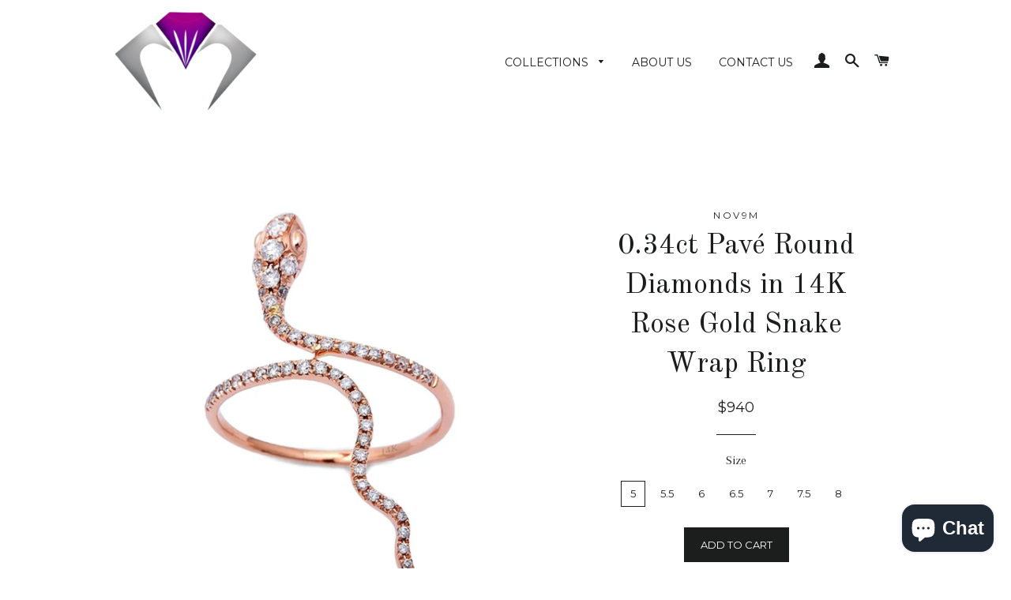

--- FILE ---
content_type: text/html; charset=utf-8
request_url: https://novalocollection.com/products/0-34ct-pave-round-diamonds-in-14k-rose-gold-snake-wrap-ring
body_size: 17548
content:
<!doctype html>
<!--[if lt IE 7]><html class="no-js lt-ie9 lt-ie8 lt-ie7" lang="en"> <![endif]-->
<!--[if IE 7]><html class="no-js lt-ie9 lt-ie8" lang="en"> <![endif]-->
<!--[if IE 8]><html class="no-js lt-ie9" lang="en"> <![endif]-->
<!--[if IE 9 ]><html class="ie9 no-js"> <![endif]-->
<!--[if (gt IE 9)|!(IE)]><!--> <html class="no-js"> <!--<![endif]-->
<head>

  <!-- Basic page needs ================================================== -->
  <meta charset="utf-8">
  <meta http-equiv="X-UA-Compatible" content="IE=edge,chrome=1">

  
  <link rel="shortcut icon" href="//novalocollection.com/cdn/shop/t/8/assets/favicon.png?v=119301940265283534161470616942" type="image/png" />
  

  <!-- Title and description ================================================== -->
  <title>
  0.34ct Pavé Round Diamonds in 14K Rose Gold Snake Wrap Ring &ndash; NOVALO 
  </title>

  
  <meta name="description" content="Snake is a symbol of  fertility, regeneration, rebirth or transformation. It is the energy of integrity, the ability to experience everything willingly and without resistance, to achieve wisdom. The Diamond, in its rarity and beauty, is a symbol of purity and innocence, of love and fidelity, and embraces strength of ch">
  

  <!-- Helpers ================================================== -->
  <!-- /snippets/social-meta-tags.liquid -->


  <meta property="og:type" content="product">
  <meta property="og:title" content="0.34ct Pavé Round Diamonds in 14K Rose Gold Snake Wrap Ring">
  <meta property="og:url" content="https://novalocollection.com/products/0-34ct-pave-round-diamonds-in-14k-rose-gold-snake-wrap-ring">
  <meta property="og:description" content="
Snake is a symbol of  fertility, regeneration, rebirth or transformation. It is the energy of integrity, the ability to experience everything willingly and without resistance, to achieve wisdom.


The Diamond, in its rarity and beauty, is a symbol of purity and innocence, of love and fidelity, and embraces strength of character, ethics, and faithfulness to oneself and others. It is indicative of the loving and open nature with which one came into the physical realm, and encourages the aspect of truth and trust. It is a love-bearing crystal, regarded in antiquity as dependable in its virtues only when received as a gift. Today the engagement ring, wedding ring, and other articles of jewelry symbolize the gift of persons in love. Diamond is the birthstone for April, a fitting gem to symbolize the start of something new just like springtime. The word diamond means “invincible”, which is an appropriate way to describe those born in the month of April.


STONES: 0.34ct - 60pcs - Genuine Round Diamonds

DIAMOND COLOR: GH
DIAMOND CLARITY: SI1 - SI2
RING FACE: 9mm Length Approx.
BAND WIDTH: 2mm Approx.
SETTING: Pave
FINISH: High Polished
STYLE: Wrap Ring
GOLD WEIGHT: 2.8 Grams - 14K Solid Rose Gold (14K Metal Stamp)
APPRAISAL CERTIFICATE OF AUTHENTICITY IS AVAILABLE UPON REQUEST All weights and measurements are approximate and may vary slightly from the listed information.*T.W. (total weight) may vary and is a minimum of 0.05carat.
">
  
    <meta property="og:image" content="http://novalocollection.com/cdn/shop/products/LWR-LR5855F_grande.jpg?v=1470631159">
    <meta property="og:image:secure_url" content="https://novalocollection.com/cdn/shop/products/LWR-LR5855F_grande.jpg?v=1470631159">
  
    <meta property="og:image" content="http://novalocollection.com/cdn/shop/products/LWR-LR5855F1_grande.jpg?v=1470631156">
    <meta property="og:image:secure_url" content="https://novalocollection.com/cdn/shop/products/LWR-LR5855F1_grande.jpg?v=1470631156">
  
  <meta property="og:price:amount" content="940.00">
  <meta property="og:price:currency" content="USD">

<meta property="og:site_name" content="NOVALO ">



  <meta name="twitter:card" content="summary">


  <meta name="twitter:site" content="@novalops">


  <meta name="twitter:title" content="0.34ct Pavé Round Diamonds in 14K Rose Gold Snake Wrap Ring">
  <meta name="twitter:description" content="
Snake is a symbol of  fertility, regeneration, rebirth or transformation. It is the energy of integrity, the ability to experience everything willingly and without resistance, to achieve wisdom.


Th">
  <meta name="twitter:image" content="https://novalocollection.com/cdn/shop/products/LWR-LR5855F1_large.jpg?v=1470631156">
  <meta name="twitter:image:width" content="480">
  <meta name="twitter:image:height" content="480">


  <link rel="canonical" href="https://novalocollection.com/products/0-34ct-pave-round-diamonds-in-14k-rose-gold-snake-wrap-ring">
  <meta name="viewport" content="width=device-width,initial-scale=1,shrink-to-fit=no">
  <meta name="theme-color" content="#1c1d1d">

  <!-- CSS ================================================== -->
  <link href="//novalocollection.com/cdn/shop/t/8/assets/timber.scss.css?v=3439873037165566461703169611" rel="stylesheet" type="text/css" media="all" />
  <link href="//novalocollection.com/cdn/shop/t/8/assets/theme.scss.css?v=128188867050564147451703169611" rel="stylesheet" type="text/css" media="all" />
  
  
  
  <link href="//fonts.googleapis.com/css?family=Arapey:400" rel="stylesheet" type="text/css" media="all" />


  
    
    
    <link href="//fonts.googleapis.com/css?family=Old+Standard+TT:400" rel="stylesheet" type="text/css" media="all" />
  


  
    
    
    <link href="//fonts.googleapis.com/css?family=Montserrat:400" rel="stylesheet" type="text/css" media="all" />
  



  <!-- Header hook for plugins ================================================== -->
  <script>window.performance && window.performance.mark && window.performance.mark('shopify.content_for_header.start');</script><meta name="google-site-verification" content="kuFNPJbKyOpRYnMMaWwvDc2pq8-norCvbKW3zcG-7bQ">
<meta id="shopify-digital-wallet" name="shopify-digital-wallet" content="/14113444/digital_wallets/dialog">
<meta name="shopify-checkout-api-token" content="049f8738100a1b29dbd63370b0e37dce">
<meta id="in-context-paypal-metadata" data-shop-id="14113444" data-venmo-supported="true" data-environment="production" data-locale="en_US" data-paypal-v4="true" data-currency="USD">
<link rel="alternate" type="application/json+oembed" href="https://novalocollection.com/products/0-34ct-pave-round-diamonds-in-14k-rose-gold-snake-wrap-ring.oembed">
<script async="async" src="/checkouts/internal/preloads.js?locale=en-US"></script>
<script id="shopify-features" type="application/json">{"accessToken":"049f8738100a1b29dbd63370b0e37dce","betas":["rich-media-storefront-analytics"],"domain":"novalocollection.com","predictiveSearch":true,"shopId":14113444,"locale":"en"}</script>
<script>var Shopify = Shopify || {};
Shopify.shop = "novalo.myshopify.com";
Shopify.locale = "en";
Shopify.currency = {"active":"USD","rate":"1.0"};
Shopify.country = "US";
Shopify.theme = {"name":"Brooklyn","id":151181319,"schema_name":null,"schema_version":null,"theme_store_id":730,"role":"main"};
Shopify.theme.handle = "null";
Shopify.theme.style = {"id":null,"handle":null};
Shopify.cdnHost = "novalocollection.com/cdn";
Shopify.routes = Shopify.routes || {};
Shopify.routes.root = "/";</script>
<script type="module">!function(o){(o.Shopify=o.Shopify||{}).modules=!0}(window);</script>
<script>!function(o){function n(){var o=[];function n(){o.push(Array.prototype.slice.apply(arguments))}return n.q=o,n}var t=o.Shopify=o.Shopify||{};t.loadFeatures=n(),t.autoloadFeatures=n()}(window);</script>
<script id="shop-js-analytics" type="application/json">{"pageType":"product"}</script>
<script defer="defer" async type="module" src="//novalocollection.com/cdn/shopifycloud/shop-js/modules/v2/client.init-shop-cart-sync_C5BV16lS.en.esm.js"></script>
<script defer="defer" async type="module" src="//novalocollection.com/cdn/shopifycloud/shop-js/modules/v2/chunk.common_CygWptCX.esm.js"></script>
<script type="module">
  await import("//novalocollection.com/cdn/shopifycloud/shop-js/modules/v2/client.init-shop-cart-sync_C5BV16lS.en.esm.js");
await import("//novalocollection.com/cdn/shopifycloud/shop-js/modules/v2/chunk.common_CygWptCX.esm.js");

  window.Shopify.SignInWithShop?.initShopCartSync?.({"fedCMEnabled":true,"windoidEnabled":true});

</script>
<script>(function() {
  var isLoaded = false;
  function asyncLoad() {
    if (isLoaded) return;
    isLoaded = true;
    var urls = ["https:\/\/chimpstatic.com\/mcjs-connected\/js\/users\/423c96e970d9de1009b2bafb8\/87814b313c32076a4881a172d.js?shop=novalo.myshopify.com","https:\/\/instafeed.nfcube.com\/cdn\/5521902507161bcbe3cc843a683c395d.js?shop=novalo.myshopify.com","https:\/\/lay-buys.com\/js\/laybuy-advertize-element-creator.js?shop=novalo.myshopify.com","https:\/\/lay-buys.com\/js\/laybuy-advertize-element-creator.js?shop=novalo.myshopify.com","https:\/\/lay-buys.com\/js\/laybuy-advertize-element-creator.js?shop=novalo.myshopify.com","https:\/\/lay-buys.com\/js\/laybuy-advertize-element-creator.js?shop=novalo.myshopify.com","https:\/\/lay-buys.com\/js\/laybuy-advertize-element-creator.js?shop=novalo.myshopify.com","https:\/\/lay-buys.com\/js\/laybuy-advertize-element-creator.js?shop=novalo.myshopify.com","https:\/\/lay-buys.com\/js\/laybuy-advertize-element-creator.js?shop=novalo.myshopify.com","https:\/\/lay-buys.com\/js\/laybuy-advertize-element-creator.js?shop=novalo.myshopify.com","https:\/\/lay-buys.com\/js\/laybuy-advertize-element-creator.js?shop=novalo.myshopify.com","https:\/\/lay-buys.com\/js\/laybuy-advertize-element-creator.js?shop=novalo.myshopify.com","https:\/\/lay-buys.com\/js\/laybuy-advertize-element-creator.js?shop=novalo.myshopify.com","https:\/\/lay-buys.com\/js\/laybuys-advert.js?shop=novalo.myshopify.com","https:\/\/cdn.hextom.com\/js\/emailcollectionbar.js?shop=novalo.myshopify.com"];
    for (var i = 0; i < urls.length; i++) {
      var s = document.createElement('script');
      s.type = 'text/javascript';
      s.async = true;
      s.src = urls[i];
      var x = document.getElementsByTagName('script')[0];
      x.parentNode.insertBefore(s, x);
    }
  };
  if(window.attachEvent) {
    window.attachEvent('onload', asyncLoad);
  } else {
    window.addEventListener('load', asyncLoad, false);
  }
})();</script>
<script id="__st">var __st={"a":14113444,"offset":-28800,"reqid":"6ca414a6-fccf-4f60-9d95-9c37088feaac-1768819371","pageurl":"novalocollection.com\/products\/0-34ct-pave-round-diamonds-in-14k-rose-gold-snake-wrap-ring","u":"22034ac166d7","p":"product","rtyp":"product","rid":8381388231};</script>
<script>window.ShopifyPaypalV4VisibilityTracking = true;</script>
<script id="captcha-bootstrap">!function(){'use strict';const t='contact',e='account',n='new_comment',o=[[t,t],['blogs',n],['comments',n],[t,'customer']],c=[[e,'customer_login'],[e,'guest_login'],[e,'recover_customer_password'],[e,'create_customer']],r=t=>t.map((([t,e])=>`form[action*='/${t}']:not([data-nocaptcha='true']) input[name='form_type'][value='${e}']`)).join(','),a=t=>()=>t?[...document.querySelectorAll(t)].map((t=>t.form)):[];function s(){const t=[...o],e=r(t);return a(e)}const i='password',u='form_key',d=['recaptcha-v3-token','g-recaptcha-response','h-captcha-response',i],f=()=>{try{return window.sessionStorage}catch{return}},m='__shopify_v',_=t=>t.elements[u];function p(t,e,n=!1){try{const o=window.sessionStorage,c=JSON.parse(o.getItem(e)),{data:r}=function(t){const{data:e,action:n}=t;return t[m]||n?{data:e,action:n}:{data:t,action:n}}(c);for(const[e,n]of Object.entries(r))t.elements[e]&&(t.elements[e].value=n);n&&o.removeItem(e)}catch(o){console.error('form repopulation failed',{error:o})}}const l='form_type',E='cptcha';function T(t){t.dataset[E]=!0}const w=window,h=w.document,L='Shopify',v='ce_forms',y='captcha';let A=!1;((t,e)=>{const n=(g='f06e6c50-85a8-45c8-87d0-21a2b65856fe',I='https://cdn.shopify.com/shopifycloud/storefront-forms-hcaptcha/ce_storefront_forms_captcha_hcaptcha.v1.5.2.iife.js',D={infoText:'Protected by hCaptcha',privacyText:'Privacy',termsText:'Terms'},(t,e,n)=>{const o=w[L][v],c=o.bindForm;if(c)return c(t,g,e,D).then(n);var r;o.q.push([[t,g,e,D],n]),r=I,A||(h.body.append(Object.assign(h.createElement('script'),{id:'captcha-provider',async:!0,src:r})),A=!0)});var g,I,D;w[L]=w[L]||{},w[L][v]=w[L][v]||{},w[L][v].q=[],w[L][y]=w[L][y]||{},w[L][y].protect=function(t,e){n(t,void 0,e),T(t)},Object.freeze(w[L][y]),function(t,e,n,w,h,L){const[v,y,A,g]=function(t,e,n){const i=e?o:[],u=t?c:[],d=[...i,...u],f=r(d),m=r(i),_=r(d.filter((([t,e])=>n.includes(e))));return[a(f),a(m),a(_),s()]}(w,h,L),I=t=>{const e=t.target;return e instanceof HTMLFormElement?e:e&&e.form},D=t=>v().includes(t);t.addEventListener('submit',(t=>{const e=I(t);if(!e)return;const n=D(e)&&!e.dataset.hcaptchaBound&&!e.dataset.recaptchaBound,o=_(e),c=g().includes(e)&&(!o||!o.value);(n||c)&&t.preventDefault(),c&&!n&&(function(t){try{if(!f())return;!function(t){const e=f();if(!e)return;const n=_(t);if(!n)return;const o=n.value;o&&e.removeItem(o)}(t);const e=Array.from(Array(32),(()=>Math.random().toString(36)[2])).join('');!function(t,e){_(t)||t.append(Object.assign(document.createElement('input'),{type:'hidden',name:u})),t.elements[u].value=e}(t,e),function(t,e){const n=f();if(!n)return;const o=[...t.querySelectorAll(`input[type='${i}']`)].map((({name:t})=>t)),c=[...d,...o],r={};for(const[a,s]of new FormData(t).entries())c.includes(a)||(r[a]=s);n.setItem(e,JSON.stringify({[m]:1,action:t.action,data:r}))}(t,e)}catch(e){console.error('failed to persist form',e)}}(e),e.submit())}));const S=(t,e)=>{t&&!t.dataset[E]&&(n(t,e.some((e=>e===t))),T(t))};for(const o of['focusin','change'])t.addEventListener(o,(t=>{const e=I(t);D(e)&&S(e,y())}));const B=e.get('form_key'),M=e.get(l),P=B&&M;t.addEventListener('DOMContentLoaded',(()=>{const t=y();if(P)for(const e of t)e.elements[l].value===M&&p(e,B);[...new Set([...A(),...v().filter((t=>'true'===t.dataset.shopifyCaptcha))])].forEach((e=>S(e,t)))}))}(h,new URLSearchParams(w.location.search),n,t,e,['guest_login'])})(!0,!0)}();</script>
<script integrity="sha256-4kQ18oKyAcykRKYeNunJcIwy7WH5gtpwJnB7kiuLZ1E=" data-source-attribution="shopify.loadfeatures" defer="defer" src="//novalocollection.com/cdn/shopifycloud/storefront/assets/storefront/load_feature-a0a9edcb.js" crossorigin="anonymous"></script>
<script data-source-attribution="shopify.dynamic_checkout.dynamic.init">var Shopify=Shopify||{};Shopify.PaymentButton=Shopify.PaymentButton||{isStorefrontPortableWallets:!0,init:function(){window.Shopify.PaymentButton.init=function(){};var t=document.createElement("script");t.src="https://novalocollection.com/cdn/shopifycloud/portable-wallets/latest/portable-wallets.en.js",t.type="module",document.head.appendChild(t)}};
</script>
<script data-source-attribution="shopify.dynamic_checkout.buyer_consent">
  function portableWalletsHideBuyerConsent(e){var t=document.getElementById("shopify-buyer-consent"),n=document.getElementById("shopify-subscription-policy-button");t&&n&&(t.classList.add("hidden"),t.setAttribute("aria-hidden","true"),n.removeEventListener("click",e))}function portableWalletsShowBuyerConsent(e){var t=document.getElementById("shopify-buyer-consent"),n=document.getElementById("shopify-subscription-policy-button");t&&n&&(t.classList.remove("hidden"),t.removeAttribute("aria-hidden"),n.addEventListener("click",e))}window.Shopify?.PaymentButton&&(window.Shopify.PaymentButton.hideBuyerConsent=portableWalletsHideBuyerConsent,window.Shopify.PaymentButton.showBuyerConsent=portableWalletsShowBuyerConsent);
</script>
<script data-source-attribution="shopify.dynamic_checkout.cart.bootstrap">document.addEventListener("DOMContentLoaded",(function(){function t(){return document.querySelector("shopify-accelerated-checkout-cart, shopify-accelerated-checkout")}if(t())Shopify.PaymentButton.init();else{new MutationObserver((function(e,n){t()&&(Shopify.PaymentButton.init(),n.disconnect())})).observe(document.body,{childList:!0,subtree:!0})}}));
</script>
<link id="shopify-accelerated-checkout-styles" rel="stylesheet" media="screen" href="https://novalocollection.com/cdn/shopifycloud/portable-wallets/latest/accelerated-checkout-backwards-compat.css" crossorigin="anonymous">
<style id="shopify-accelerated-checkout-cart">
        #shopify-buyer-consent {
  margin-top: 1em;
  display: inline-block;
  width: 100%;
}

#shopify-buyer-consent.hidden {
  display: none;
}

#shopify-subscription-policy-button {
  background: none;
  border: none;
  padding: 0;
  text-decoration: underline;
  font-size: inherit;
  cursor: pointer;
}

#shopify-subscription-policy-button::before {
  box-shadow: none;
}

      </style>

<script>window.performance && window.performance.mark && window.performance.mark('shopify.content_for_header.end');</script>
  <!-- /snippets/oldIE-js.liquid -->


<!--[if lt IE 9]>
<script src="//cdnjs.cloudflare.com/ajax/libs/html5shiv/3.7.2/html5shiv.min.js" type="text/javascript"></script>
<script src="//novalocollection.com/cdn/shop/t/8/assets/respond.min.js?v=52248677837542619231470616736" type="text/javascript"></script>
<link href="//novalocollection.com/cdn/shop/t/8/assets/respond-proxy.html" id="respond-proxy" rel="respond-proxy" />
<link href="//novalocollection.com/search?q=83e391e065a32e0000643edad9351ec7" id="respond-redirect" rel="respond-redirect" />
<script src="//novalocollection.com/search?q=83e391e065a32e0000643edad9351ec7" type="text/javascript"></script>
<![endif]-->


<!--[if (lte IE 9) ]><script src="//novalocollection.com/cdn/shop/t/8/assets/match-media.min.js?v=159635276924582161481470616736" type="text/javascript"></script><![endif]-->


  <script src="//ajax.googleapis.com/ajax/libs/jquery/1.11.0/jquery.min.js" type="text/javascript"></script>
  <script src="//novalocollection.com/cdn/shop/t/8/assets/modernizr.min.js?v=21391054748206432451470616736" type="text/javascript"></script>

  
  

<script src="https://cdn.shopify.com/extensions/7bc9bb47-adfa-4267-963e-cadee5096caf/inbox-1252/assets/inbox-chat-loader.js" type="text/javascript" defer="defer"></script>
<link href="https://monorail-edge.shopifysvc.com" rel="dns-prefetch">
<script>(function(){if ("sendBeacon" in navigator && "performance" in window) {try {var session_token_from_headers = performance.getEntriesByType('navigation')[0].serverTiming.find(x => x.name == '_s').description;} catch {var session_token_from_headers = undefined;}var session_cookie_matches = document.cookie.match(/_shopify_s=([^;]*)/);var session_token_from_cookie = session_cookie_matches && session_cookie_matches.length === 2 ? session_cookie_matches[1] : "";var session_token = session_token_from_headers || session_token_from_cookie || "";function handle_abandonment_event(e) {var entries = performance.getEntries().filter(function(entry) {return /monorail-edge.shopifysvc.com/.test(entry.name);});if (!window.abandonment_tracked && entries.length === 0) {window.abandonment_tracked = true;var currentMs = Date.now();var navigation_start = performance.timing.navigationStart;var payload = {shop_id: 14113444,url: window.location.href,navigation_start,duration: currentMs - navigation_start,session_token,page_type: "product"};window.navigator.sendBeacon("https://monorail-edge.shopifysvc.com/v1/produce", JSON.stringify({schema_id: "online_store_buyer_site_abandonment/1.1",payload: payload,metadata: {event_created_at_ms: currentMs,event_sent_at_ms: currentMs}}));}}window.addEventListener('pagehide', handle_abandonment_event);}}());</script>
<script id="web-pixels-manager-setup">(function e(e,d,r,n,o){if(void 0===o&&(o={}),!Boolean(null===(a=null===(i=window.Shopify)||void 0===i?void 0:i.analytics)||void 0===a?void 0:a.replayQueue)){var i,a;window.Shopify=window.Shopify||{};var t=window.Shopify;t.analytics=t.analytics||{};var s=t.analytics;s.replayQueue=[],s.publish=function(e,d,r){return s.replayQueue.push([e,d,r]),!0};try{self.performance.mark("wpm:start")}catch(e){}var l=function(){var e={modern:/Edge?\/(1{2}[4-9]|1[2-9]\d|[2-9]\d{2}|\d{4,})\.\d+(\.\d+|)|Firefox\/(1{2}[4-9]|1[2-9]\d|[2-9]\d{2}|\d{4,})\.\d+(\.\d+|)|Chrom(ium|e)\/(9{2}|\d{3,})\.\d+(\.\d+|)|(Maci|X1{2}).+ Version\/(15\.\d+|(1[6-9]|[2-9]\d|\d{3,})\.\d+)([,.]\d+|)( \(\w+\)|)( Mobile\/\w+|) Safari\/|Chrome.+OPR\/(9{2}|\d{3,})\.\d+\.\d+|(CPU[ +]OS|iPhone[ +]OS|CPU[ +]iPhone|CPU IPhone OS|CPU iPad OS)[ +]+(15[._]\d+|(1[6-9]|[2-9]\d|\d{3,})[._]\d+)([._]\d+|)|Android:?[ /-](13[3-9]|1[4-9]\d|[2-9]\d{2}|\d{4,})(\.\d+|)(\.\d+|)|Android.+Firefox\/(13[5-9]|1[4-9]\d|[2-9]\d{2}|\d{4,})\.\d+(\.\d+|)|Android.+Chrom(ium|e)\/(13[3-9]|1[4-9]\d|[2-9]\d{2}|\d{4,})\.\d+(\.\d+|)|SamsungBrowser\/([2-9]\d|\d{3,})\.\d+/,legacy:/Edge?\/(1[6-9]|[2-9]\d|\d{3,})\.\d+(\.\d+|)|Firefox\/(5[4-9]|[6-9]\d|\d{3,})\.\d+(\.\d+|)|Chrom(ium|e)\/(5[1-9]|[6-9]\d|\d{3,})\.\d+(\.\d+|)([\d.]+$|.*Safari\/(?![\d.]+ Edge\/[\d.]+$))|(Maci|X1{2}).+ Version\/(10\.\d+|(1[1-9]|[2-9]\d|\d{3,})\.\d+)([,.]\d+|)( \(\w+\)|)( Mobile\/\w+|) Safari\/|Chrome.+OPR\/(3[89]|[4-9]\d|\d{3,})\.\d+\.\d+|(CPU[ +]OS|iPhone[ +]OS|CPU[ +]iPhone|CPU IPhone OS|CPU iPad OS)[ +]+(10[._]\d+|(1[1-9]|[2-9]\d|\d{3,})[._]\d+)([._]\d+|)|Android:?[ /-](13[3-9]|1[4-9]\d|[2-9]\d{2}|\d{4,})(\.\d+|)(\.\d+|)|Mobile Safari.+OPR\/([89]\d|\d{3,})\.\d+\.\d+|Android.+Firefox\/(13[5-9]|1[4-9]\d|[2-9]\d{2}|\d{4,})\.\d+(\.\d+|)|Android.+Chrom(ium|e)\/(13[3-9]|1[4-9]\d|[2-9]\d{2}|\d{4,})\.\d+(\.\d+|)|Android.+(UC? ?Browser|UCWEB|U3)[ /]?(15\.([5-9]|\d{2,})|(1[6-9]|[2-9]\d|\d{3,})\.\d+)\.\d+|SamsungBrowser\/(5\.\d+|([6-9]|\d{2,})\.\d+)|Android.+MQ{2}Browser\/(14(\.(9|\d{2,})|)|(1[5-9]|[2-9]\d|\d{3,})(\.\d+|))(\.\d+|)|K[Aa][Ii]OS\/(3\.\d+|([4-9]|\d{2,})\.\d+)(\.\d+|)/},d=e.modern,r=e.legacy,n=navigator.userAgent;return n.match(d)?"modern":n.match(r)?"legacy":"unknown"}(),u="modern"===l?"modern":"legacy",c=(null!=n?n:{modern:"",legacy:""})[u],f=function(e){return[e.baseUrl,"/wpm","/b",e.hashVersion,"modern"===e.buildTarget?"m":"l",".js"].join("")}({baseUrl:d,hashVersion:r,buildTarget:u}),m=function(e){var d=e.version,r=e.bundleTarget,n=e.surface,o=e.pageUrl,i=e.monorailEndpoint;return{emit:function(e){var a=e.status,t=e.errorMsg,s=(new Date).getTime(),l=JSON.stringify({metadata:{event_sent_at_ms:s},events:[{schema_id:"web_pixels_manager_load/3.1",payload:{version:d,bundle_target:r,page_url:o,status:a,surface:n,error_msg:t},metadata:{event_created_at_ms:s}}]});if(!i)return console&&console.warn&&console.warn("[Web Pixels Manager] No Monorail endpoint provided, skipping logging."),!1;try{return self.navigator.sendBeacon.bind(self.navigator)(i,l)}catch(e){}var u=new XMLHttpRequest;try{return u.open("POST",i,!0),u.setRequestHeader("Content-Type","text/plain"),u.send(l),!0}catch(e){return console&&console.warn&&console.warn("[Web Pixels Manager] Got an unhandled error while logging to Monorail."),!1}}}}({version:r,bundleTarget:l,surface:e.surface,pageUrl:self.location.href,monorailEndpoint:e.monorailEndpoint});try{o.browserTarget=l,function(e){var d=e.src,r=e.async,n=void 0===r||r,o=e.onload,i=e.onerror,a=e.sri,t=e.scriptDataAttributes,s=void 0===t?{}:t,l=document.createElement("script"),u=document.querySelector("head"),c=document.querySelector("body");if(l.async=n,l.src=d,a&&(l.integrity=a,l.crossOrigin="anonymous"),s)for(var f in s)if(Object.prototype.hasOwnProperty.call(s,f))try{l.dataset[f]=s[f]}catch(e){}if(o&&l.addEventListener("load",o),i&&l.addEventListener("error",i),u)u.appendChild(l);else{if(!c)throw new Error("Did not find a head or body element to append the script");c.appendChild(l)}}({src:f,async:!0,onload:function(){if(!function(){var e,d;return Boolean(null===(d=null===(e=window.Shopify)||void 0===e?void 0:e.analytics)||void 0===d?void 0:d.initialized)}()){var d=window.webPixelsManager.init(e)||void 0;if(d){var r=window.Shopify.analytics;r.replayQueue.forEach((function(e){var r=e[0],n=e[1],o=e[2];d.publishCustomEvent(r,n,o)})),r.replayQueue=[],r.publish=d.publishCustomEvent,r.visitor=d.visitor,r.initialized=!0}}},onerror:function(){return m.emit({status:"failed",errorMsg:"".concat(f," has failed to load")})},sri:function(e){var d=/^sha384-[A-Za-z0-9+/=]+$/;return"string"==typeof e&&d.test(e)}(c)?c:"",scriptDataAttributes:o}),m.emit({status:"loading"})}catch(e){m.emit({status:"failed",errorMsg:(null==e?void 0:e.message)||"Unknown error"})}}})({shopId: 14113444,storefrontBaseUrl: "https://novalocollection.com",extensionsBaseUrl: "https://extensions.shopifycdn.com/cdn/shopifycloud/web-pixels-manager",monorailEndpoint: "https://monorail-edge.shopifysvc.com/unstable/produce_batch",surface: "storefront-renderer",enabledBetaFlags: ["2dca8a86"],webPixelsConfigList: [{"id":"423854166","configuration":"{\"config\":\"{\\\"pixel_id\\\":\\\"GT-M3VG2X5\\\",\\\"target_country\\\":\\\"US\\\",\\\"gtag_events\\\":[{\\\"type\\\":\\\"purchase\\\",\\\"action_label\\\":\\\"MC-SFN47DSK7Z\\\"},{\\\"type\\\":\\\"page_view\\\",\\\"action_label\\\":\\\"MC-SFN47DSK7Z\\\"},{\\\"type\\\":\\\"view_item\\\",\\\"action_label\\\":\\\"MC-SFN47DSK7Z\\\"}],\\\"enable_monitoring_mode\\\":false}\"}","eventPayloadVersion":"v1","runtimeContext":"OPEN","scriptVersion":"b2a88bafab3e21179ed38636efcd8a93","type":"APP","apiClientId":1780363,"privacyPurposes":[],"dataSharingAdjustments":{"protectedCustomerApprovalScopes":["read_customer_address","read_customer_email","read_customer_name","read_customer_personal_data","read_customer_phone"]}},{"id":"135987286","configuration":"{\"pixel_id\":\"233162900938457\",\"pixel_type\":\"facebook_pixel\",\"metaapp_system_user_token\":\"-\"}","eventPayloadVersion":"v1","runtimeContext":"OPEN","scriptVersion":"ca16bc87fe92b6042fbaa3acc2fbdaa6","type":"APP","apiClientId":2329312,"privacyPurposes":["ANALYTICS","MARKETING","SALE_OF_DATA"],"dataSharingAdjustments":{"protectedCustomerApprovalScopes":["read_customer_address","read_customer_email","read_customer_name","read_customer_personal_data","read_customer_phone"]}},{"id":"39452758","configuration":"{\"tagID\":\"2618167723544\"}","eventPayloadVersion":"v1","runtimeContext":"STRICT","scriptVersion":"18031546ee651571ed29edbe71a3550b","type":"APP","apiClientId":3009811,"privacyPurposes":["ANALYTICS","MARKETING","SALE_OF_DATA"],"dataSharingAdjustments":{"protectedCustomerApprovalScopes":["read_customer_address","read_customer_email","read_customer_name","read_customer_personal_data","read_customer_phone"]}},{"id":"59015254","eventPayloadVersion":"v1","runtimeContext":"LAX","scriptVersion":"1","type":"CUSTOM","privacyPurposes":["MARKETING"],"name":"Meta pixel (migrated)"},{"id":"73859158","eventPayloadVersion":"v1","runtimeContext":"LAX","scriptVersion":"1","type":"CUSTOM","privacyPurposes":["ANALYTICS"],"name":"Google Analytics tag (migrated)"},{"id":"shopify-app-pixel","configuration":"{}","eventPayloadVersion":"v1","runtimeContext":"STRICT","scriptVersion":"0450","apiClientId":"shopify-pixel","type":"APP","privacyPurposes":["ANALYTICS","MARKETING"]},{"id":"shopify-custom-pixel","eventPayloadVersion":"v1","runtimeContext":"LAX","scriptVersion":"0450","apiClientId":"shopify-pixel","type":"CUSTOM","privacyPurposes":["ANALYTICS","MARKETING"]}],isMerchantRequest: false,initData: {"shop":{"name":"NOVALO ","paymentSettings":{"currencyCode":"USD"},"myshopifyDomain":"novalo.myshopify.com","countryCode":"US","storefrontUrl":"https:\/\/novalocollection.com"},"customer":null,"cart":null,"checkout":null,"productVariants":[{"price":{"amount":940.0,"currencyCode":"USD"},"product":{"title":"0.34ct Pavé Round Diamonds in 14K Rose Gold Snake Wrap Ring","vendor":"Nov9m","id":"8381388231","untranslatedTitle":"0.34ct Pavé Round Diamonds in 14K Rose Gold Snake Wrap Ring","url":"\/products\/0-34ct-pave-round-diamonds-in-14k-rose-gold-snake-wrap-ring","type":"Women's Ring"},"id":"26918784839","image":{"src":"\/\/novalocollection.com\/cdn\/shop\/products\/LWR-LR5855F1.jpg?v=1470631156"},"sku":"NOVARG-LR5855F-1","title":"5","untranslatedTitle":"5"},{"price":{"amount":940.0,"currencyCode":"USD"},"product":{"title":"0.34ct Pavé Round Diamonds in 14K Rose Gold Snake Wrap Ring","vendor":"Nov9m","id":"8381388231","untranslatedTitle":"0.34ct Pavé Round Diamonds in 14K Rose Gold Snake Wrap Ring","url":"\/products\/0-34ct-pave-round-diamonds-in-14k-rose-gold-snake-wrap-ring","type":"Women's Ring"},"id":"26918784967","image":{"src":"\/\/novalocollection.com\/cdn\/shop\/products\/LWR-LR5855F1.jpg?v=1470631156"},"sku":"NOVARG-LR5855F-2","title":"5.5","untranslatedTitle":"5.5"},{"price":{"amount":940.0,"currencyCode":"USD"},"product":{"title":"0.34ct Pavé Round Diamonds in 14K Rose Gold Snake Wrap Ring","vendor":"Nov9m","id":"8381388231","untranslatedTitle":"0.34ct Pavé Round Diamonds in 14K Rose Gold Snake Wrap Ring","url":"\/products\/0-34ct-pave-round-diamonds-in-14k-rose-gold-snake-wrap-ring","type":"Women's Ring"},"id":"26918785031","image":{"src":"\/\/novalocollection.com\/cdn\/shop\/products\/LWR-LR5855F1.jpg?v=1470631156"},"sku":"NOVARG-LR5855F-3","title":"6","untranslatedTitle":"6"},{"price":{"amount":940.0,"currencyCode":"USD"},"product":{"title":"0.34ct Pavé Round Diamonds in 14K Rose Gold Snake Wrap Ring","vendor":"Nov9m","id":"8381388231","untranslatedTitle":"0.34ct Pavé Round Diamonds in 14K Rose Gold Snake Wrap Ring","url":"\/products\/0-34ct-pave-round-diamonds-in-14k-rose-gold-snake-wrap-ring","type":"Women's Ring"},"id":"26918785159","image":{"src":"\/\/novalocollection.com\/cdn\/shop\/products\/LWR-LR5855F1.jpg?v=1470631156"},"sku":"NOVARG-LR5855F-4","title":"6.5","untranslatedTitle":"6.5"},{"price":{"amount":940.0,"currencyCode":"USD"},"product":{"title":"0.34ct Pavé Round Diamonds in 14K Rose Gold Snake Wrap Ring","vendor":"Nov9m","id":"8381388231","untranslatedTitle":"0.34ct Pavé Round Diamonds in 14K Rose Gold Snake Wrap Ring","url":"\/products\/0-34ct-pave-round-diamonds-in-14k-rose-gold-snake-wrap-ring","type":"Women's Ring"},"id":"26918785287","image":{"src":"\/\/novalocollection.com\/cdn\/shop\/products\/LWR-LR5855F1.jpg?v=1470631156"},"sku":"NOVARG-LR5855F-5","title":"7","untranslatedTitle":"7"},{"price":{"amount":940.0,"currencyCode":"USD"},"product":{"title":"0.34ct Pavé Round Diamonds in 14K Rose Gold Snake Wrap Ring","vendor":"Nov9m","id":"8381388231","untranslatedTitle":"0.34ct Pavé Round Diamonds in 14K Rose Gold Snake Wrap Ring","url":"\/products\/0-34ct-pave-round-diamonds-in-14k-rose-gold-snake-wrap-ring","type":"Women's Ring"},"id":"26918785415","image":{"src":"\/\/novalocollection.com\/cdn\/shop\/products\/LWR-LR5855F1.jpg?v=1470631156"},"sku":"NOVARG-LR5855F-6","title":"7.5","untranslatedTitle":"7.5"},{"price":{"amount":940.0,"currencyCode":"USD"},"product":{"title":"0.34ct Pavé Round Diamonds in 14K Rose Gold Snake Wrap Ring","vendor":"Nov9m","id":"8381388231","untranslatedTitle":"0.34ct Pavé Round Diamonds in 14K Rose Gold Snake Wrap Ring","url":"\/products\/0-34ct-pave-round-diamonds-in-14k-rose-gold-snake-wrap-ring","type":"Women's Ring"},"id":"26918785479","image":{"src":"\/\/novalocollection.com\/cdn\/shop\/products\/LWR-LR5855F1.jpg?v=1470631156"},"sku":"NOVARG-LR5855F-7","title":"8","untranslatedTitle":"8"}],"purchasingCompany":null},},"https://novalocollection.com/cdn","fcfee988w5aeb613cpc8e4bc33m6693e112",{"modern":"","legacy":""},{"shopId":"14113444","storefrontBaseUrl":"https:\/\/novalocollection.com","extensionBaseUrl":"https:\/\/extensions.shopifycdn.com\/cdn\/shopifycloud\/web-pixels-manager","surface":"storefront-renderer","enabledBetaFlags":"[\"2dca8a86\"]","isMerchantRequest":"false","hashVersion":"fcfee988w5aeb613cpc8e4bc33m6693e112","publish":"custom","events":"[[\"page_viewed\",{}],[\"product_viewed\",{\"productVariant\":{\"price\":{\"amount\":940.0,\"currencyCode\":\"USD\"},\"product\":{\"title\":\"0.34ct Pavé Round Diamonds in 14K Rose Gold Snake Wrap Ring\",\"vendor\":\"Nov9m\",\"id\":\"8381388231\",\"untranslatedTitle\":\"0.34ct Pavé Round Diamonds in 14K Rose Gold Snake Wrap Ring\",\"url\":\"\/products\/0-34ct-pave-round-diamonds-in-14k-rose-gold-snake-wrap-ring\",\"type\":\"Women's Ring\"},\"id\":\"26918784839\",\"image\":{\"src\":\"\/\/novalocollection.com\/cdn\/shop\/products\/LWR-LR5855F1.jpg?v=1470631156\"},\"sku\":\"NOVARG-LR5855F-1\",\"title\":\"5\",\"untranslatedTitle\":\"5\"}}]]"});</script><script>
  window.ShopifyAnalytics = window.ShopifyAnalytics || {};
  window.ShopifyAnalytics.meta = window.ShopifyAnalytics.meta || {};
  window.ShopifyAnalytics.meta.currency = 'USD';
  var meta = {"product":{"id":8381388231,"gid":"gid:\/\/shopify\/Product\/8381388231","vendor":"Nov9m","type":"Women's Ring","handle":"0-34ct-pave-round-diamonds-in-14k-rose-gold-snake-wrap-ring","variants":[{"id":26918784839,"price":94000,"name":"0.34ct Pavé Round Diamonds in 14K Rose Gold Snake Wrap Ring - 5","public_title":"5","sku":"NOVARG-LR5855F-1"},{"id":26918784967,"price":94000,"name":"0.34ct Pavé Round Diamonds in 14K Rose Gold Snake Wrap Ring - 5.5","public_title":"5.5","sku":"NOVARG-LR5855F-2"},{"id":26918785031,"price":94000,"name":"0.34ct Pavé Round Diamonds in 14K Rose Gold Snake Wrap Ring - 6","public_title":"6","sku":"NOVARG-LR5855F-3"},{"id":26918785159,"price":94000,"name":"0.34ct Pavé Round Diamonds in 14K Rose Gold Snake Wrap Ring - 6.5","public_title":"6.5","sku":"NOVARG-LR5855F-4"},{"id":26918785287,"price":94000,"name":"0.34ct Pavé Round Diamonds in 14K Rose Gold Snake Wrap Ring - 7","public_title":"7","sku":"NOVARG-LR5855F-5"},{"id":26918785415,"price":94000,"name":"0.34ct Pavé Round Diamonds in 14K Rose Gold Snake Wrap Ring - 7.5","public_title":"7.5","sku":"NOVARG-LR5855F-6"},{"id":26918785479,"price":94000,"name":"0.34ct Pavé Round Diamonds in 14K Rose Gold Snake Wrap Ring - 8","public_title":"8","sku":"NOVARG-LR5855F-7"}],"remote":false},"page":{"pageType":"product","resourceType":"product","resourceId":8381388231,"requestId":"6ca414a6-fccf-4f60-9d95-9c37088feaac-1768819371"}};
  for (var attr in meta) {
    window.ShopifyAnalytics.meta[attr] = meta[attr];
  }
</script>
<script class="analytics">
  (function () {
    var customDocumentWrite = function(content) {
      var jquery = null;

      if (window.jQuery) {
        jquery = window.jQuery;
      } else if (window.Checkout && window.Checkout.$) {
        jquery = window.Checkout.$;
      }

      if (jquery) {
        jquery('body').append(content);
      }
    };

    var hasLoggedConversion = function(token) {
      if (token) {
        return document.cookie.indexOf('loggedConversion=' + token) !== -1;
      }
      return false;
    }

    var setCookieIfConversion = function(token) {
      if (token) {
        var twoMonthsFromNow = new Date(Date.now());
        twoMonthsFromNow.setMonth(twoMonthsFromNow.getMonth() + 2);

        document.cookie = 'loggedConversion=' + token + '; expires=' + twoMonthsFromNow;
      }
    }

    var trekkie = window.ShopifyAnalytics.lib = window.trekkie = window.trekkie || [];
    if (trekkie.integrations) {
      return;
    }
    trekkie.methods = [
      'identify',
      'page',
      'ready',
      'track',
      'trackForm',
      'trackLink'
    ];
    trekkie.factory = function(method) {
      return function() {
        var args = Array.prototype.slice.call(arguments);
        args.unshift(method);
        trekkie.push(args);
        return trekkie;
      };
    };
    for (var i = 0; i < trekkie.methods.length; i++) {
      var key = trekkie.methods[i];
      trekkie[key] = trekkie.factory(key);
    }
    trekkie.load = function(config) {
      trekkie.config = config || {};
      trekkie.config.initialDocumentCookie = document.cookie;
      var first = document.getElementsByTagName('script')[0];
      var script = document.createElement('script');
      script.type = 'text/javascript';
      script.onerror = function(e) {
        var scriptFallback = document.createElement('script');
        scriptFallback.type = 'text/javascript';
        scriptFallback.onerror = function(error) {
                var Monorail = {
      produce: function produce(monorailDomain, schemaId, payload) {
        var currentMs = new Date().getTime();
        var event = {
          schema_id: schemaId,
          payload: payload,
          metadata: {
            event_created_at_ms: currentMs,
            event_sent_at_ms: currentMs
          }
        };
        return Monorail.sendRequest("https://" + monorailDomain + "/v1/produce", JSON.stringify(event));
      },
      sendRequest: function sendRequest(endpointUrl, payload) {
        // Try the sendBeacon API
        if (window && window.navigator && typeof window.navigator.sendBeacon === 'function' && typeof window.Blob === 'function' && !Monorail.isIos12()) {
          var blobData = new window.Blob([payload], {
            type: 'text/plain'
          });

          if (window.navigator.sendBeacon(endpointUrl, blobData)) {
            return true;
          } // sendBeacon was not successful

        } // XHR beacon

        var xhr = new XMLHttpRequest();

        try {
          xhr.open('POST', endpointUrl);
          xhr.setRequestHeader('Content-Type', 'text/plain');
          xhr.send(payload);
        } catch (e) {
          console.log(e);
        }

        return false;
      },
      isIos12: function isIos12() {
        return window.navigator.userAgent.lastIndexOf('iPhone; CPU iPhone OS 12_') !== -1 || window.navigator.userAgent.lastIndexOf('iPad; CPU OS 12_') !== -1;
      }
    };
    Monorail.produce('monorail-edge.shopifysvc.com',
      'trekkie_storefront_load_errors/1.1',
      {shop_id: 14113444,
      theme_id: 151181319,
      app_name: "storefront",
      context_url: window.location.href,
      source_url: "//novalocollection.com/cdn/s/trekkie.storefront.cd680fe47e6c39ca5d5df5f0a32d569bc48c0f27.min.js"});

        };
        scriptFallback.async = true;
        scriptFallback.src = '//novalocollection.com/cdn/s/trekkie.storefront.cd680fe47e6c39ca5d5df5f0a32d569bc48c0f27.min.js';
        first.parentNode.insertBefore(scriptFallback, first);
      };
      script.async = true;
      script.src = '//novalocollection.com/cdn/s/trekkie.storefront.cd680fe47e6c39ca5d5df5f0a32d569bc48c0f27.min.js';
      first.parentNode.insertBefore(script, first);
    };
    trekkie.load(
      {"Trekkie":{"appName":"storefront","development":false,"defaultAttributes":{"shopId":14113444,"isMerchantRequest":null,"themeId":151181319,"themeCityHash":"1651566978087123962","contentLanguage":"en","currency":"USD","eventMetadataId":"66ce934d-bff9-4b88-94c4-9a733c944a6a"},"isServerSideCookieWritingEnabled":true,"monorailRegion":"shop_domain","enabledBetaFlags":["65f19447"]},"Session Attribution":{},"S2S":{"facebookCapiEnabled":true,"source":"trekkie-storefront-renderer","apiClientId":580111}}
    );

    var loaded = false;
    trekkie.ready(function() {
      if (loaded) return;
      loaded = true;

      window.ShopifyAnalytics.lib = window.trekkie;

      var originalDocumentWrite = document.write;
      document.write = customDocumentWrite;
      try { window.ShopifyAnalytics.merchantGoogleAnalytics.call(this); } catch(error) {};
      document.write = originalDocumentWrite;

      window.ShopifyAnalytics.lib.page(null,{"pageType":"product","resourceType":"product","resourceId":8381388231,"requestId":"6ca414a6-fccf-4f60-9d95-9c37088feaac-1768819371","shopifyEmitted":true});

      var match = window.location.pathname.match(/checkouts\/(.+)\/(thank_you|post_purchase)/)
      var token = match? match[1]: undefined;
      if (!hasLoggedConversion(token)) {
        setCookieIfConversion(token);
        window.ShopifyAnalytics.lib.track("Viewed Product",{"currency":"USD","variantId":26918784839,"productId":8381388231,"productGid":"gid:\/\/shopify\/Product\/8381388231","name":"0.34ct Pavé Round Diamonds in 14K Rose Gold Snake Wrap Ring - 5","price":"940.00","sku":"NOVARG-LR5855F-1","brand":"Nov9m","variant":"5","category":"Women's Ring","nonInteraction":true,"remote":false},undefined,undefined,{"shopifyEmitted":true});
      window.ShopifyAnalytics.lib.track("monorail:\/\/trekkie_storefront_viewed_product\/1.1",{"currency":"USD","variantId":26918784839,"productId":8381388231,"productGid":"gid:\/\/shopify\/Product\/8381388231","name":"0.34ct Pavé Round Diamonds in 14K Rose Gold Snake Wrap Ring - 5","price":"940.00","sku":"NOVARG-LR5855F-1","brand":"Nov9m","variant":"5","category":"Women's Ring","nonInteraction":true,"remote":false,"referer":"https:\/\/novalocollection.com\/products\/0-34ct-pave-round-diamonds-in-14k-rose-gold-snake-wrap-ring"});
      }
    });


        var eventsListenerScript = document.createElement('script');
        eventsListenerScript.async = true;
        eventsListenerScript.src = "//novalocollection.com/cdn/shopifycloud/storefront/assets/shop_events_listener-3da45d37.js";
        document.getElementsByTagName('head')[0].appendChild(eventsListenerScript);

})();</script>
  <script>
  if (!window.ga || (window.ga && typeof window.ga !== 'function')) {
    window.ga = function ga() {
      (window.ga.q = window.ga.q || []).push(arguments);
      if (window.Shopify && window.Shopify.analytics && typeof window.Shopify.analytics.publish === 'function') {
        window.Shopify.analytics.publish("ga_stub_called", {}, {sendTo: "google_osp_migration"});
      }
      console.error("Shopify's Google Analytics stub called with:", Array.from(arguments), "\nSee https://help.shopify.com/manual/promoting-marketing/pixels/pixel-migration#google for more information.");
    };
    if (window.Shopify && window.Shopify.analytics && typeof window.Shopify.analytics.publish === 'function') {
      window.Shopify.analytics.publish("ga_stub_initialized", {}, {sendTo: "google_osp_migration"});
    }
  }
</script>
<script
  defer
  src="https://novalocollection.com/cdn/shopifycloud/perf-kit/shopify-perf-kit-3.0.4.min.js"
  data-application="storefront-renderer"
  data-shop-id="14113444"
  data-render-region="gcp-us-central1"
  data-page-type="product"
  data-theme-instance-id="151181319"
  data-theme-name=""
  data-theme-version=""
  data-monorail-region="shop_domain"
  data-resource-timing-sampling-rate="10"
  data-shs="true"
  data-shs-beacon="true"
  data-shs-export-with-fetch="true"
  data-shs-logs-sample-rate="1"
  data-shs-beacon-endpoint="https://novalocollection.com/api/collect"
></script>
</head>


<body id="0-34ct-pave-round-diamonds-in-14k-rose-gold-snake-wrap-ring" class="template-product">

  <div id="NavDrawer" class="drawer drawer--left">
    <div class="drawer__fixed-header">
      <div class="drawer__header">
        <div class="drawer__close drawer__close--left">
          <button type="button" class="icon-fallback-text drawer__close-button js-drawer-close">
            <span class="icon icon-x" aria-hidden="true"></span>
            <span class="fallback-text">Close menu</span>
          </button>
        </div>
      </div>
    </div>
    <div class="drawer__inner">

      

      

      <!-- begin mobile-nav -->
      <ul class="mobile-nav">
        
          
          
          
            <li class="mobile-nav__item">
              <div class="mobile-nav__has-sublist">
                <a href="/collections" class="mobile-nav__link" id="Label-collections">COLLECTIONS</a>
                <div class="mobile-nav__toggle">
                  <button type="button" class="mobile-nav__toggle-btn icon-fallback-text" data-aria-controls="Linklist-collections">
                    <span class="icon-fallback-text mobile-nav__toggle-open">
                      <span class="icon icon-plus" aria-hidden="true"></span>
                      <span class="fallback-text">Expand submenu</span>
                    </span>
                    <span class="icon-fallback-text mobile-nav__toggle-close">
                      <span class="icon icon-minus" aria-hidden="true"></span>
                      <span class="fallback-text">Collapse submenu</span>
                    </span>
                  </button>
                </div>
              </div>
              <ul class="mobile-nav__sublist" id="Linklist-collections" aria-labelledby="Label-collections" role="navigation">
                
                  <li class="mobile-nav__item">
                    <a href="/collections/mens-ring" class="mobile-nav__link">Men&#39;s Rings</a>
                  </li>
                
                  <li class="mobile-nav__item">
                    <a href="/collections/womens-ring" class="mobile-nav__link">Women&#39;s Rings</a>
                  </li>
                
                  <li class="mobile-nav__item">
                    <a href="/collections/mens-bracelets" class="mobile-nav__link">Men&#39;s Bracelets</a>
                  </li>
                
                  <li class="mobile-nav__item">
                    <a href="/collections/womens-bracelet" class="mobile-nav__link">Women&#39;s Bracelets</a>
                  </li>
                
                  <li class="mobile-nav__item">
                    <a href="/collections/mens-necklace" class="mobile-nav__link">Men&#39;s Necklaces</a>
                  </li>
                
                  <li class="mobile-nav__item">
                    <a href="/collections/womens-necklace" class="mobile-nav__link">Women&#39;s Necklaces</a>
                  </li>
                
                  <li class="mobile-nav__item">
                    <a href="/collections/mens-earrings" class="mobile-nav__link">Men&#39;s Earrings</a>
                  </li>
                
                  <li class="mobile-nav__item">
                    <a href="/collections/womens-earrings" class="mobile-nav__link">Women&#39;s Earrings</a>
                  </li>
                
                  <li class="mobile-nav__item">
                    <a href="/collections/watch-collections" class="mobile-nav__link">Artworks</a>
                  </li>
                
                  <li class="mobile-nav__item">
                    <a href="/collections/loose-diamonds" class="mobile-nav__link">Vintage</a>
                  </li>
                
              </ul>
            </li>
          
        
          
          
          
            <li class="mobile-nav__item">
              <a href="/pages/about-us" class="mobile-nav__link">ABOUT US</a>
            </li>
          
        
          
          
          
            <li class="mobile-nav__item">
              <a href="/pages/contact-us" class="mobile-nav__link">CONTACT US</a>
            </li>
          
        

        
        <li class="mobile-nav__spacer"></li>

        
        
          
            <li class="mobile-nav__item mobile-nav__item--secondary">
              <a href="/account/login" id="customer_login_link">Log In</a>
            </li>
            <li class="mobile-nav__item mobile-nav__item--secondary">
              <a href="/account/register" id="customer_register_link">Create Account</a>
            </li>
          
        
        
          <li class="mobile-nav__item mobile-nav__item--secondary"><a href="/search">Search</a></li>
        
          <li class="mobile-nav__item mobile-nav__item--secondary"><a href="/blogs/news">Blog</a></li>
        
      </ul>
      <!-- //mobile-nav -->
    </div>
  </div>
  <div id="CartDrawer" class="drawer drawer--right drawer--has-fixed-footer">
    <div class="drawer__fixed-header">
      <div class="drawer__header">
        <div class="drawer__title">Your cart</div>
        <div class="drawer__close">
          <button type="button" class="icon-fallback-text drawer__close-button js-drawer-close">
            <span class="icon icon-x" aria-hidden="true"></span>
            <span class="fallback-text">Close Cart</span>
          </button>
        </div>
      </div>
    </div>
    <div class="drawer__inner">
      <div id="CartContainer" class="drawer__cart"></div>
    </div>
  </div>

  <div id="PageContainer" class="is-moved-by-drawer">

    <div class="header-wrapper header-wrapper--over-hero">
      <header class="site-header" role="banner">
        <div class="wrapper">
          <div class="grid--full grid--table">
            <div class="grid__item large--hide one-quarter">
              <div class="site-nav--mobile">
                <button type="button" class="icon-fallback-text site-nav__link js-drawer-open-left" aria-controls="NavDrawer">
                  <span class="icon icon-hamburger" aria-hidden="true"></span>
                  <span class="fallback-text">Site navigation</span>
                </button>
              </div>
            </div>
            <div class="grid__item large--one-third medium-down--one-half">
              
              
                <div class="h1 site-header__logo large--left" itemscope itemtype="http://schema.org/Organization">
              
                
                  
                  
                  <a href="/" itemprop="url" class="site-header__logo-link">
                    <img src="//novalocollection.com/cdn/shop/t/8/assets/logo.png?v=92149715499832791581470628431" alt="NOVALO " itemprop="logo">
                  </a>
                  
                
              
                </div>
              
            </div>
            <div class="grid__item large--two-thirds large--text-right medium-down--hide">
              
              <!-- begin site-nav -->
              <ul class="site-nav" id="AccessibleNav">
                <li class="site-nav__item site-nav--compress__menu">
                  <button type="button" class="icon-fallback-text site-nav__link site-nav__link--icon js-drawer-open-left" aria-controls="NavDrawer">
                    <span class="icon icon-hamburger" aria-hidden="true"></span>
                    <span class="fallback-text">Site navigation</span>
                  </button>
                </li>
                
                  
                  
                  
                    <li class="site-nav__item site-nav__expanded-item site-nav--has-dropdown" aria-haspopup="true">
                      <a href="/collections" class="site-nav__link">
                        COLLECTIONS
                        <span class="icon icon-arrow-down" aria-hidden="true"></span>
                      </a>
                      <ul class="site-nav__dropdown text-left">
                        
                          <li>
                            <a href="/collections/mens-ring" class="site-nav__dropdown-link">Men&#39;s Rings</a>
                          </li>
                        
                          <li>
                            <a href="/collections/womens-ring" class="site-nav__dropdown-link">Women&#39;s Rings</a>
                          </li>
                        
                          <li>
                            <a href="/collections/mens-bracelets" class="site-nav__dropdown-link">Men&#39;s Bracelets</a>
                          </li>
                        
                          <li>
                            <a href="/collections/womens-bracelet" class="site-nav__dropdown-link">Women&#39;s Bracelets</a>
                          </li>
                        
                          <li>
                            <a href="/collections/mens-necklace" class="site-nav__dropdown-link">Men&#39;s Necklaces</a>
                          </li>
                        
                          <li>
                            <a href="/collections/womens-necklace" class="site-nav__dropdown-link">Women&#39;s Necklaces</a>
                          </li>
                        
                          <li>
                            <a href="/collections/mens-earrings" class="site-nav__dropdown-link">Men&#39;s Earrings</a>
                          </li>
                        
                          <li>
                            <a href="/collections/womens-earrings" class="site-nav__dropdown-link">Women&#39;s Earrings</a>
                          </li>
                        
                          <li>
                            <a href="/collections/watch-collections" class="site-nav__dropdown-link">Artworks</a>
                          </li>
                        
                          <li>
                            <a href="/collections/loose-diamonds" class="site-nav__dropdown-link">Vintage</a>
                          </li>
                        
                      </ul>
                    </li>
                  
                
                  
                  
                  
                    <li class="site-nav__item site-nav__expanded-item">
                      <a href="/pages/about-us" class="site-nav__link">ABOUT US</a>
                    </li>
                  
                
                  
                  
                  
                    <li class="site-nav__item site-nav__expanded-item">
                      <a href="/pages/contact-us" class="site-nav__link">CONTACT US</a>
                    </li>
                  
                

                
                  <li class="site-nav__item site-nav__expanded-item">
                    <a class="site-nav__link site-nav__link--icon" href="/account">
                      <span class="icon-fallback-text">
                        <span class="icon icon-customer" aria-hidden="true"></span>
                        <span class="fallback-text">
                          
                            Log In
                          
                        </span>
                      </span>
                    </a>
                  </li>
                

                

                
                  
                  <li class="site-nav__item">
                    <a href="/search" class="site-nav__link site-nav__link--icon js-toggle-search-modal" data-mfp-src="#SearchModal">
                      <span class="icon-fallback-text">
                        <span class="icon icon-search" aria-hidden="true"></span>
                        <span class="fallback-text">Search</span>
                      </span>
                    </a>
                  </li>
                

                <li class="site-nav__item">
                  <a href="/cart" class="site-nav__link site-nav__link--icon cart-link js-drawer-open-right" aria-controls="CartDrawer">
                    <span class="icon-fallback-text">
                      <span class="icon icon-cart" aria-hidden="true"></span>
                      <span class="fallback-text">Cart</span>
                    </span>
                    <span class="cart-link__bubble"></span>
                  </a>
                </li>

              </ul>
              <!-- //site-nav -->
            </div>
            <div class="grid__item large--hide one-quarter">
              <div class="site-nav--mobile text-right">
                <a href="/cart" class="site-nav__link cart-link js-drawer-open-right" aria-controls="CartDrawer">
                  <span class="icon-fallback-text">
                    <span class="icon icon-cart" aria-hidden="true"></span>
                    <span class="fallback-text">Cart</span>
                  </span>
                  <span class="cart-link__bubble"></span>
                </a>
              </div>
            </div>
          </div>

          

          

        </div>
      </header>
    </div>

    <main class="main-content" role="main">
      <div class="wrapper">
        <!-- /templates/product.liquid -->

<div itemscope itemtype="http://schema.org/Product">

  <meta itemprop="url" content="https://novalocollection.com/products/0-34ct-pave-round-diamonds-in-14k-rose-gold-snake-wrap-ring">
  <meta itemprop="image" content="//novalocollection.com/cdn/shop/products/LWR-LR5855F1_grande.jpg?v=1470631156">

  

  <div class="grid product-single">
    <div class="grid__item large--seven-twelfths medium--seven-twelfths text-center">
      <div class="product-single__photos">
        

        
        <div class="product-single__photo-wrapper">
          <img class="product-single__photo" id="ProductPhotoImg" src="//novalocollection.com/cdn/shop/products/LWR-LR5855F1_grande.jpg?v=1470631156" data-mfp-src="//novalocollection.com/cdn/shop/products/LWR-LR5855F1_1024x1024.jpg?v=1470631156" alt="0.34ct Pavé Round Diamonds in 14K Rose Gold Snake Wrap Ring" data-image-id="18007953095">
        </div>

        
        
          
        
          
            <div class="product-single__photo-wrapper">
              <img class="product-single__photo" src="//novalocollection.com/cdn/shop/products/LWR-LR5855F_grande.jpg?v=1470631159" data-mfp-src="//novalocollection.com/cdn/shop/products/LWR-LR5855F_1024x1024.jpg?v=1470631159" alt="0.34ct Pavé Round Diamonds in 14K Rose Gold Snake Wrap Ring" data-image-id="18007954631">
            </div>
          
        
      </div>
    </div>

    <div class="grid__item product-single__meta--wrapper medium--five-twelfths large--five-twelfths">
      <div class="product-single__meta">
        
          <h2 class="product-single__vendor" itemprop="brand">Nov9m</h2>
        

        <h1 class="product-single__title" itemprop="name">0.34ct Pavé Round Diamonds in 14K Rose Gold Snake Wrap Ring</h1>

        <div itemprop="offers" itemscope itemtype="http://schema.org/Offer">
          

          
            <span id="PriceA11y" class="visually-hidden">Regular price</span>
          

          <span id="ProductPrice" class="product-single__price" itemprop="price" content="940.0">
            $940.00
          </span>

          <hr class="hr--small">

          <meta itemprop="priceCurrency" content="USD">
          <link itemprop="availability" href="http://schema.org/InStock">

          <form action="/cart/add" method="post" enctype="multipart/form-data" class="product-single__form" id="AddToCartForm">
            <select name="id" id="ProductSelect" class="product-single__variants">
              
                
                  <option  selected="selected"  data-sku="NOVARG-LR5855F-1" value="26918784839">5 - $940.00 USD</option>
                
              
                
                  <option  data-sku="NOVARG-LR5855F-2" value="26918784967">5.5 - $940.00 USD</option>
                
              
                
                  <option  data-sku="NOVARG-LR5855F-3" value="26918785031">6 - $940.00 USD</option>
                
              
                
                  <option  data-sku="NOVARG-LR5855F-4" value="26918785159">6.5 - $940.00 USD</option>
                
              
                
                  <option  data-sku="NOVARG-LR5855F-5" value="26918785287">7 - $940.00 USD</option>
                
              
                
                  <option  data-sku="NOVARG-LR5855F-6" value="26918785415">7.5 - $940.00 USD</option>
                
              
                
                  <option  data-sku="NOVARG-LR5855F-7" value="26918785479">8 - $940.00 USD</option>
                
              
            </select>

            

            <div class="product-single__add-to-cart">
              <button type="submit" name="add" id="AddToCart" class="btn">
                <span id="AddToCartText">Add to Cart</span>
              </button>
            </div>
          </form>

        </div>

        <div class="product-single__description rte" itemprop="description">
          <div style="text-align: center;">
<p>Snake is a symbol of<span> </span><br> fertility, regeneration, rebirth or transformation.<span> </span><span>It is the energy of <strong>i</strong>ntegrity</span><span>, the ability to experience everything willingly and without resistance, to<span> </span></span><span>achieve wisdom.</span></p>
</div>
<div style="text-align: center;">
<span>The Diamond, in its rarity and beauty, is a symbol of purity and innocence, of love and fidelity, and embraces strength of character, ethics, and faithfulness to oneself and others. It is indicative of the loving and open nature with which one came into the physical realm, and encourages the aspect of truth and trust. It is a love-bearing crystal, regarded in antiquity as dependable in its virtues only when received as a gift. Today the engagement ring, wedding ring, and other articles of jewelry symbolize the gift of persons in love. </span>Diamond<span> is the birthstone for April, a fitting gem to symbolize the start of something new just like springtime. The word </span>diamond<span> </span>means<span> “invincible”, which is an appropriate way to describe those born in the month of April.</span>
</div>
<div style="text-align: center;"><span></span></div>
<div style="text-align: center;"><strong>STONES: 0.34ct - 60pcs - Genuine Round Diamonds</strong></div>
<div>
<p style="text-align: center;"><strong>DIAMOND COLOR: GH</strong></p>
<p style="text-align: center;"><strong>DIAMOND CLARITY: SI1 - SI2</strong></p>
<p style="text-align: center;"><span><strong>RING FACE: 9mm Length Approx.</strong></span></p>
<p style="text-align: center;"><span><strong>BAND WIDTH: 2mm Approx.</strong></span></p>
<p style="text-align: center;"><span><strong>SETTING: Pave</strong></span></p>
<p style="text-align: center;"><span><strong>FINISH: High Polished</strong></span></p>
<p style="text-align: center;"><strong>STYLE: Wrap Ring</strong></p>
<p style="text-align: center;"><span><strong>GOLD WEIGHT: 2.8 Grams - 14K Solid Rose Gold (14K Metal Stamp)</strong></span></p>
<p style="text-align: center;"><br><strong>APPRAISAL CERTIFICATE OF AUTHENTICITY IS AVAILABLE UPON REQUEST<span> </span></strong><br><br><strong>All weights and measurements are approximate and may vary slightly from the listed information.</strong><br><strong>*T.W. (total weight) may vary and is a minimum of 0.05carat.</strong></p>
</div>
        </div>

        
          <!-- /snippets/social-sharing.liquid -->




<div class="social-sharing clean" data-permalink="https://novalocollection.com/products/0-34ct-pave-round-diamonds-in-14k-rose-gold-snake-wrap-ring">

  
    <a target="_blank" href="//www.facebook.com/sharer.php?u=https://novalocollection.com/products/0-34ct-pave-round-diamonds-in-14k-rose-gold-snake-wrap-ring" class="share-facebook" title="Share on Facebook">
      <span class="icon icon-facebook" aria-hidden="true"></span>
      <span class="share-title" aria-hidden="true">Share</span>
      <span class="share-count" aria-hidden="true">0</span>
      <span class="visually-hidden">Share on Facebook</span>
    </a>
  

  
    <a target="_blank" href="//twitter.com/share?text=0.34ct%20Pav%C3%A9%20Round%20Diamonds%20in%2014K%20Rose%20Gold%20Snake%20Wrap%20Ring&amp;url=https://novalocollection.com/products/0-34ct-pave-round-diamonds-in-14k-rose-gold-snake-wrap-ring" class="share-twitter" title="Tweet on Twitter">
      <span class="icon icon-twitter" aria-hidden="true"></span>
      <span class="share-title" aria-hidden="true">Tweet</span>
      <span class="visually-hidden">Tweet on Twitter</span>
    </a>
  

  

    
      <a target="_blank" href="//pinterest.com/pin/create/button/?url=https://novalocollection.com/products/0-34ct-pave-round-diamonds-in-14k-rose-gold-snake-wrap-ring&amp;media=//novalocollection.com/cdn/shop/products/LWR-LR5855F1_1024x1024.jpg?v=1470631156&amp;description=0.34ct%20Pav%C3%A9%20Round%20Diamonds%20in%2014K%20Rose%20Gold%20Snake%20Wrap%20Ring" class="share-pinterest" title="Pin on Pinterest">
        <span class="icon icon-pinterest" aria-hidden="true"></span>
        <span class="share-title" aria-hidden="true">Pin it</span>
        <span class="share-count" aria-hidden="true">0</span>
        <span class="visually-hidden">Pin on Pinterest</span>
      </a>
    

    
      <a target="_blank" href="//fancy.com/fancyit?ItemURL=https://novalocollection.com/products/0-34ct-pave-round-diamonds-in-14k-rose-gold-snake-wrap-ring&amp;Title=0.34ct%20Pav%C3%A9%20Round%20Diamonds%20in%2014K%20Rose%20Gold%20Snake%20Wrap%20Ring&amp;Category=Other&amp;ImageURL=//novalocollection.com/cdn/shop/products/LWR-LR5855F1_1024x1024.jpg?v=1470631156" class="share-fancy" title="Add to Fancy">
        <span class="icon icon-fancy" aria-hidden="true"></span>
        <span class="share-title" aria-hidden="true">Fancy</span>
        <span class="visually-hidden">Add to Fancy</span>
      </a>
    

  

  
    <a target="_blank" href="//plus.google.com/share?url=https://novalocollection.com/products/0-34ct-pave-round-diamonds-in-14k-rose-gold-snake-wrap-ring" class="share-google" title="+1 on Google Plus">
      <!-- Cannot get Google+ share count with JS yet -->
      <span class="icon icon-google_plus" aria-hidden="true"></span>
      <span class="share-title" aria-hidden="true">+1</span>
      <span class="visually-hidden">+1 on Google Plus</span>
    </a>
  

</div>

        
      </div>
    </div>
  </div>

  

</div>


<script src="//novalocollection.com/cdn/shop/t/8/assets/variant_selection.js?v=86378554405943916521470616737" type="text/javascript"></script>
<script>
  var selectCallback = function(variant, selector) {
    timber.productPage({
      money_format: "${{amount}}",
      variant: variant,
      selector: selector,
      translations: {
        addToCart : "Add to Cart",
        soldOut : "Sold Out",
        unavailable : "Unavailable"
      }
    });
  };

  jQuery(function($) {
    new Shopify.OptionSelectors('ProductSelect', {
      product: {"id":8381388231,"title":"0.34ct Pavé Round Diamonds in 14K Rose Gold Snake Wrap Ring","handle":"0-34ct-pave-round-diamonds-in-14k-rose-gold-snake-wrap-ring","description":"\u003cdiv style=\"text-align: center;\"\u003e\n\u003cp\u003eSnake is a symbol of\u003cspan\u003e \u003c\/span\u003e\u003cbr\u003e fertility, regeneration, rebirth or transformation.\u003cspan\u003e \u003c\/span\u003e\u003cspan\u003eIt is the energy of \u003cstrong\u003ei\u003c\/strong\u003entegrity\u003c\/span\u003e\u003cspan\u003e, the ability to experience everything willingly and without resistance, to\u003cspan\u003e \u003c\/span\u003e\u003c\/span\u003e\u003cspan\u003eachieve wisdom.\u003c\/span\u003e\u003c\/p\u003e\n\u003c\/div\u003e\n\u003cdiv style=\"text-align: center;\"\u003e\n\u003cspan\u003eThe Diamond, in its rarity and beauty, is a symbol of purity and innocence, of love and fidelity, and embraces strength of character, ethics, and faithfulness to oneself and others. It is indicative of the loving and open nature with which one came into the physical realm, and encourages the aspect of truth and trust. It is a love-bearing crystal, regarded in antiquity as dependable in its virtues only when received as a gift. Today the engagement ring, wedding ring, and other articles of jewelry symbolize the gift of persons in love. \u003c\/span\u003eDiamond\u003cspan\u003e is the birthstone for April, a fitting gem to symbolize the start of something new just like springtime. The word \u003c\/span\u003ediamond\u003cspan\u003e \u003c\/span\u003emeans\u003cspan\u003e “invincible”, which is an appropriate way to describe those born in the month of April.\u003c\/span\u003e\n\u003c\/div\u003e\n\u003cdiv style=\"text-align: center;\"\u003e\u003cspan\u003e\u003c\/span\u003e\u003c\/div\u003e\n\u003cdiv style=\"text-align: center;\"\u003e\u003cstrong\u003eSTONES: 0.34ct - 60pcs - Genuine Round Diamonds\u003c\/strong\u003e\u003c\/div\u003e\n\u003cdiv\u003e\n\u003cp style=\"text-align: center;\"\u003e\u003cstrong\u003eDIAMOND COLOR: GH\u003c\/strong\u003e\u003c\/p\u003e\n\u003cp style=\"text-align: center;\"\u003e\u003cstrong\u003eDIAMOND CLARITY: SI1 - SI2\u003c\/strong\u003e\u003c\/p\u003e\n\u003cp style=\"text-align: center;\"\u003e\u003cspan\u003e\u003cstrong\u003eRING FACE: 9mm Length Approx.\u003c\/strong\u003e\u003c\/span\u003e\u003c\/p\u003e\n\u003cp style=\"text-align: center;\"\u003e\u003cspan\u003e\u003cstrong\u003eBAND WIDTH: 2mm Approx.\u003c\/strong\u003e\u003c\/span\u003e\u003c\/p\u003e\n\u003cp style=\"text-align: center;\"\u003e\u003cspan\u003e\u003cstrong\u003eSETTING: Pave\u003c\/strong\u003e\u003c\/span\u003e\u003c\/p\u003e\n\u003cp style=\"text-align: center;\"\u003e\u003cspan\u003e\u003cstrong\u003eFINISH: High Polished\u003c\/strong\u003e\u003c\/span\u003e\u003c\/p\u003e\n\u003cp style=\"text-align: center;\"\u003e\u003cstrong\u003eSTYLE: Wrap Ring\u003c\/strong\u003e\u003c\/p\u003e\n\u003cp style=\"text-align: center;\"\u003e\u003cspan\u003e\u003cstrong\u003eGOLD WEIGHT: 2.8 Grams - 14K Solid Rose Gold (14K Metal Stamp)\u003c\/strong\u003e\u003c\/span\u003e\u003c\/p\u003e\n\u003cp style=\"text-align: center;\"\u003e\u003cbr\u003e\u003cstrong\u003eAPPRAISAL CERTIFICATE OF AUTHENTICITY IS AVAILABLE UPON REQUEST\u003cspan\u003e \u003c\/span\u003e\u003c\/strong\u003e\u003cbr\u003e\u003cbr\u003e\u003cstrong\u003eAll weights and measurements are approximate and may vary slightly from the listed information.\u003c\/strong\u003e\u003cbr\u003e\u003cstrong\u003e*T.W. (total weight) may vary and is a minimum of 0.05carat.\u003c\/strong\u003e\u003c\/p\u003e\n\u003c\/div\u003e","published_at":"2016-08-07T21:13:00-07:00","created_at":"2016-08-07T21:39:12-07:00","vendor":"Nov9m","type":"Women's Ring","tags":["14K Rose Gold","diamond rings","women's ring"],"price":94000,"price_min":94000,"price_max":94000,"available":true,"price_varies":false,"compare_at_price":null,"compare_at_price_min":0,"compare_at_price_max":0,"compare_at_price_varies":false,"variants":[{"id":26918784839,"title":"5","option1":"5","option2":null,"option3":null,"sku":"NOVARG-LR5855F-1","requires_shipping":true,"taxable":true,"featured_image":{"id":18007953095,"product_id":8381388231,"position":1,"created_at":"2016-08-07T21:39:16-07:00","updated_at":"2016-08-07T21:39:16-07:00","alt":null,"width":1035,"height":1035,"src":"\/\/novalocollection.com\/cdn\/shop\/products\/LWR-LR5855F1.jpg?v=1470631156","variant_ids":[26918784839,26918784967,26918785031,26918785159,26918785287,26918785415,26918785479]},"available":true,"name":"0.34ct Pavé Round Diamonds in 14K Rose Gold Snake Wrap Ring - 5","public_title":"5","options":["5"],"price":94000,"weight":0,"compare_at_price":null,"inventory_quantity":1,"inventory_management":null,"inventory_policy":"deny","barcode":"","featured_media":{"alt":null,"id":140630261846,"position":1,"preview_image":{"aspect_ratio":1.0,"height":1035,"width":1035,"src":"\/\/novalocollection.com\/cdn\/shop\/products\/LWR-LR5855F1.jpg?v=1470631156"}},"requires_selling_plan":false,"selling_plan_allocations":[]},{"id":26918784967,"title":"5.5","option1":"5.5","option2":null,"option3":null,"sku":"NOVARG-LR5855F-2","requires_shipping":true,"taxable":true,"featured_image":{"id":18007953095,"product_id":8381388231,"position":1,"created_at":"2016-08-07T21:39:16-07:00","updated_at":"2016-08-07T21:39:16-07:00","alt":null,"width":1035,"height":1035,"src":"\/\/novalocollection.com\/cdn\/shop\/products\/LWR-LR5855F1.jpg?v=1470631156","variant_ids":[26918784839,26918784967,26918785031,26918785159,26918785287,26918785415,26918785479]},"available":true,"name":"0.34ct Pavé Round Diamonds in 14K Rose Gold Snake Wrap Ring - 5.5","public_title":"5.5","options":["5.5"],"price":94000,"weight":0,"compare_at_price":null,"inventory_quantity":1,"inventory_management":null,"inventory_policy":"deny","barcode":"","featured_media":{"alt":null,"id":140630261846,"position":1,"preview_image":{"aspect_ratio":1.0,"height":1035,"width":1035,"src":"\/\/novalocollection.com\/cdn\/shop\/products\/LWR-LR5855F1.jpg?v=1470631156"}},"requires_selling_plan":false,"selling_plan_allocations":[]},{"id":26918785031,"title":"6","option1":"6","option2":null,"option3":null,"sku":"NOVARG-LR5855F-3","requires_shipping":true,"taxable":true,"featured_image":{"id":18007953095,"product_id":8381388231,"position":1,"created_at":"2016-08-07T21:39:16-07:00","updated_at":"2016-08-07T21:39:16-07:00","alt":null,"width":1035,"height":1035,"src":"\/\/novalocollection.com\/cdn\/shop\/products\/LWR-LR5855F1.jpg?v=1470631156","variant_ids":[26918784839,26918784967,26918785031,26918785159,26918785287,26918785415,26918785479]},"available":true,"name":"0.34ct Pavé Round Diamonds in 14K Rose Gold Snake Wrap Ring - 6","public_title":"6","options":["6"],"price":94000,"weight":0,"compare_at_price":null,"inventory_quantity":1,"inventory_management":null,"inventory_policy":"deny","barcode":"","featured_media":{"alt":null,"id":140630261846,"position":1,"preview_image":{"aspect_ratio":1.0,"height":1035,"width":1035,"src":"\/\/novalocollection.com\/cdn\/shop\/products\/LWR-LR5855F1.jpg?v=1470631156"}},"requires_selling_plan":false,"selling_plan_allocations":[]},{"id":26918785159,"title":"6.5","option1":"6.5","option2":null,"option3":null,"sku":"NOVARG-LR5855F-4","requires_shipping":true,"taxable":true,"featured_image":{"id":18007953095,"product_id":8381388231,"position":1,"created_at":"2016-08-07T21:39:16-07:00","updated_at":"2016-08-07T21:39:16-07:00","alt":null,"width":1035,"height":1035,"src":"\/\/novalocollection.com\/cdn\/shop\/products\/LWR-LR5855F1.jpg?v=1470631156","variant_ids":[26918784839,26918784967,26918785031,26918785159,26918785287,26918785415,26918785479]},"available":true,"name":"0.34ct Pavé Round Diamonds in 14K Rose Gold Snake Wrap Ring - 6.5","public_title":"6.5","options":["6.5"],"price":94000,"weight":0,"compare_at_price":null,"inventory_quantity":1,"inventory_management":null,"inventory_policy":"deny","barcode":"","featured_media":{"alt":null,"id":140630261846,"position":1,"preview_image":{"aspect_ratio":1.0,"height":1035,"width":1035,"src":"\/\/novalocollection.com\/cdn\/shop\/products\/LWR-LR5855F1.jpg?v=1470631156"}},"requires_selling_plan":false,"selling_plan_allocations":[]},{"id":26918785287,"title":"7","option1":"7","option2":null,"option3":null,"sku":"NOVARG-LR5855F-5","requires_shipping":true,"taxable":true,"featured_image":{"id":18007953095,"product_id":8381388231,"position":1,"created_at":"2016-08-07T21:39:16-07:00","updated_at":"2016-08-07T21:39:16-07:00","alt":null,"width":1035,"height":1035,"src":"\/\/novalocollection.com\/cdn\/shop\/products\/LWR-LR5855F1.jpg?v=1470631156","variant_ids":[26918784839,26918784967,26918785031,26918785159,26918785287,26918785415,26918785479]},"available":true,"name":"0.34ct Pavé Round Diamonds in 14K Rose Gold Snake Wrap Ring - 7","public_title":"7","options":["7"],"price":94000,"weight":0,"compare_at_price":null,"inventory_quantity":1,"inventory_management":null,"inventory_policy":"deny","barcode":"","featured_media":{"alt":null,"id":140630261846,"position":1,"preview_image":{"aspect_ratio":1.0,"height":1035,"width":1035,"src":"\/\/novalocollection.com\/cdn\/shop\/products\/LWR-LR5855F1.jpg?v=1470631156"}},"requires_selling_plan":false,"selling_plan_allocations":[]},{"id":26918785415,"title":"7.5","option1":"7.5","option2":null,"option3":null,"sku":"NOVARG-LR5855F-6","requires_shipping":true,"taxable":true,"featured_image":{"id":18007953095,"product_id":8381388231,"position":1,"created_at":"2016-08-07T21:39:16-07:00","updated_at":"2016-08-07T21:39:16-07:00","alt":null,"width":1035,"height":1035,"src":"\/\/novalocollection.com\/cdn\/shop\/products\/LWR-LR5855F1.jpg?v=1470631156","variant_ids":[26918784839,26918784967,26918785031,26918785159,26918785287,26918785415,26918785479]},"available":true,"name":"0.34ct Pavé Round Diamonds in 14K Rose Gold Snake Wrap Ring - 7.5","public_title":"7.5","options":["7.5"],"price":94000,"weight":0,"compare_at_price":null,"inventory_quantity":1,"inventory_management":null,"inventory_policy":"deny","barcode":"","featured_media":{"alt":null,"id":140630261846,"position":1,"preview_image":{"aspect_ratio":1.0,"height":1035,"width":1035,"src":"\/\/novalocollection.com\/cdn\/shop\/products\/LWR-LR5855F1.jpg?v=1470631156"}},"requires_selling_plan":false,"selling_plan_allocations":[]},{"id":26918785479,"title":"8","option1":"8","option2":null,"option3":null,"sku":"NOVARG-LR5855F-7","requires_shipping":true,"taxable":true,"featured_image":{"id":18007953095,"product_id":8381388231,"position":1,"created_at":"2016-08-07T21:39:16-07:00","updated_at":"2016-08-07T21:39:16-07:00","alt":null,"width":1035,"height":1035,"src":"\/\/novalocollection.com\/cdn\/shop\/products\/LWR-LR5855F1.jpg?v=1470631156","variant_ids":[26918784839,26918784967,26918785031,26918785159,26918785287,26918785415,26918785479]},"available":true,"name":"0.34ct Pavé Round Diamonds in 14K Rose Gold Snake Wrap Ring - 8","public_title":"8","options":["8"],"price":94000,"weight":0,"compare_at_price":null,"inventory_quantity":1,"inventory_management":null,"inventory_policy":"deny","barcode":"","featured_media":{"alt":null,"id":140630261846,"position":1,"preview_image":{"aspect_ratio":1.0,"height":1035,"width":1035,"src":"\/\/novalocollection.com\/cdn\/shop\/products\/LWR-LR5855F1.jpg?v=1470631156"}},"requires_selling_plan":false,"selling_plan_allocations":[]}],"images":["\/\/novalocollection.com\/cdn\/shop\/products\/LWR-LR5855F1.jpg?v=1470631156","\/\/novalocollection.com\/cdn\/shop\/products\/LWR-LR5855F.jpg?v=1470631159"],"featured_image":"\/\/novalocollection.com\/cdn\/shop\/products\/LWR-LR5855F1.jpg?v=1470631156","options":["Size"],"media":[{"alt":null,"id":140630261846,"position":1,"preview_image":{"aspect_ratio":1.0,"height":1035,"width":1035,"src":"\/\/novalocollection.com\/cdn\/shop\/products\/LWR-LR5855F1.jpg?v=1470631156"},"aspect_ratio":1.0,"height":1035,"media_type":"image","src":"\/\/novalocollection.com\/cdn\/shop\/products\/LWR-LR5855F1.jpg?v=1470631156","width":1035},{"alt":null,"id":140630294614,"position":2,"preview_image":{"aspect_ratio":1.0,"height":1035,"width":1035,"src":"\/\/novalocollection.com\/cdn\/shop\/products\/LWR-LR5855F.jpg?v=1470631159"},"aspect_ratio":1.0,"height":1035,"media_type":"image","src":"\/\/novalocollection.com\/cdn\/shop\/products\/LWR-LR5855F.jpg?v=1470631159","width":1035}],"requires_selling_plan":false,"selling_plan_groups":[],"content":"\u003cdiv style=\"text-align: center;\"\u003e\n\u003cp\u003eSnake is a symbol of\u003cspan\u003e \u003c\/span\u003e\u003cbr\u003e fertility, regeneration, rebirth or transformation.\u003cspan\u003e \u003c\/span\u003e\u003cspan\u003eIt is the energy of \u003cstrong\u003ei\u003c\/strong\u003entegrity\u003c\/span\u003e\u003cspan\u003e, the ability to experience everything willingly and without resistance, to\u003cspan\u003e \u003c\/span\u003e\u003c\/span\u003e\u003cspan\u003eachieve wisdom.\u003c\/span\u003e\u003c\/p\u003e\n\u003c\/div\u003e\n\u003cdiv style=\"text-align: center;\"\u003e\n\u003cspan\u003eThe Diamond, in its rarity and beauty, is a symbol of purity and innocence, of love and fidelity, and embraces strength of character, ethics, and faithfulness to oneself and others. It is indicative of the loving and open nature with which one came into the physical realm, and encourages the aspect of truth and trust. It is a love-bearing crystal, regarded in antiquity as dependable in its virtues only when received as a gift. Today the engagement ring, wedding ring, and other articles of jewelry symbolize the gift of persons in love. \u003c\/span\u003eDiamond\u003cspan\u003e is the birthstone for April, a fitting gem to symbolize the start of something new just like springtime. The word \u003c\/span\u003ediamond\u003cspan\u003e \u003c\/span\u003emeans\u003cspan\u003e “invincible”, which is an appropriate way to describe those born in the month of April.\u003c\/span\u003e\n\u003c\/div\u003e\n\u003cdiv style=\"text-align: center;\"\u003e\u003cspan\u003e\u003c\/span\u003e\u003c\/div\u003e\n\u003cdiv style=\"text-align: center;\"\u003e\u003cstrong\u003eSTONES: 0.34ct - 60pcs - Genuine Round Diamonds\u003c\/strong\u003e\u003c\/div\u003e\n\u003cdiv\u003e\n\u003cp style=\"text-align: center;\"\u003e\u003cstrong\u003eDIAMOND COLOR: GH\u003c\/strong\u003e\u003c\/p\u003e\n\u003cp style=\"text-align: center;\"\u003e\u003cstrong\u003eDIAMOND CLARITY: SI1 - SI2\u003c\/strong\u003e\u003c\/p\u003e\n\u003cp style=\"text-align: center;\"\u003e\u003cspan\u003e\u003cstrong\u003eRING FACE: 9mm Length Approx.\u003c\/strong\u003e\u003c\/span\u003e\u003c\/p\u003e\n\u003cp style=\"text-align: center;\"\u003e\u003cspan\u003e\u003cstrong\u003eBAND WIDTH: 2mm Approx.\u003c\/strong\u003e\u003c\/span\u003e\u003c\/p\u003e\n\u003cp style=\"text-align: center;\"\u003e\u003cspan\u003e\u003cstrong\u003eSETTING: Pave\u003c\/strong\u003e\u003c\/span\u003e\u003c\/p\u003e\n\u003cp style=\"text-align: center;\"\u003e\u003cspan\u003e\u003cstrong\u003eFINISH: High Polished\u003c\/strong\u003e\u003c\/span\u003e\u003c\/p\u003e\n\u003cp style=\"text-align: center;\"\u003e\u003cstrong\u003eSTYLE: Wrap Ring\u003c\/strong\u003e\u003c\/p\u003e\n\u003cp style=\"text-align: center;\"\u003e\u003cspan\u003e\u003cstrong\u003eGOLD WEIGHT: 2.8 Grams - 14K Solid Rose Gold (14K Metal Stamp)\u003c\/strong\u003e\u003c\/span\u003e\u003c\/p\u003e\n\u003cp style=\"text-align: center;\"\u003e\u003cbr\u003e\u003cstrong\u003eAPPRAISAL CERTIFICATE OF AUTHENTICITY IS AVAILABLE UPON REQUEST\u003cspan\u003e \u003c\/span\u003e\u003c\/strong\u003e\u003cbr\u003e\u003cbr\u003e\u003cstrong\u003eAll weights and measurements are approximate and may vary slightly from the listed information.\u003c\/strong\u003e\u003cbr\u003e\u003cstrong\u003e*T.W. (total weight) may vary and is a minimum of 0.05carat.\u003c\/strong\u003e\u003c\/p\u003e\n\u003c\/div\u003e"},
      onVariantSelected: selectCallback,
      enableHistoryState: true
    });

    // Add label if only one product option and it isn't 'Title'. Could be 'Size'.
    
      $('.radio-wrapper:eq(0)').prepend('<label for="ProductSelect-option-0" class="single-option-radio__label">Size</label>');
    

    // Hide drop-down selectors if we only have 1 variant and its title contains 'Default'.
    
  });
</script>

      </div>
    </main>

    
      <div class="newsletter">
        <div class="wrapper">
          
          
            
            <form action="http://eepurl.com/dmiKG1" method="post" id="mc-embedded-subscribe-form" name="mc-embedded-subscribe-form" target="_blank">
              <label for="Email" class="newsletter__label hidden-label">Sign up to our mailing list</label>
              <div class="newsletter--form">
                <div class="input-group">
                  <input type="email" value="" placeholder="Sign up to our mailing list" name="EMAIL" id="Email" class="input-group-field newsletter__input" autocorrect="off" autocapitalize="off">
                  <span class="input-group-btn">
                    <button type="submit" class="btn newsletter__submit" name="subscribe" id="Subscribe">
                      <span class="newsletter__submit-text--large">Subscribe</span>
                      <span class="newsletter__submit-text--small">
                        <span class="icon icon-arrow-right" aria-hidden="true"></span>
                      </span>
                    </button>
                  </span>
                </div>
              </div>
            </form>
          

        </div>
      </div>
    

    <hr class="hr--large">
    <footer class="site-footer small--text-center" role="contentinfo">
      <div class="wrapper">

        <div class="grid-uniform">

          
          

          
          

          
          
          

          
          

          

          
            <div class="grid__item one-third small--one-whole">
              <ul class="no-bullets site-footer__linklist">
                

          
          

                  <li><a href="/search">Search</a></li>

                

          
          

                  <li><a href="/blogs/news">Blog</a></li>

                
              </ul>
            </div>
          

          
            <div class="grid__item one-third small--one-whole">
                <ul class="no-bullets social-icons">
                  
                    <li>
                      <a href="https://www.facebook.com/novalocollection" title="NOVALO  on Facebook">
                        <span class="icon icon-facebook" aria-hidden="true"></span>
                        Facebook
                      </a>
                    </li>
                  
                  
                    <li>
                      <a href="https://twitter.com/novalops" title="NOVALO  on Twitter">
                        <span class="icon icon-twitter" aria-hidden="true"></span>
                        Twitter
                      </a>
                    </li>
                  
                  
                    <li>
                      <a href="https://www.pinterest.com/NOVALOPS" title="NOVALO  on Pinterest">
                        <span class="icon icon-pinterest" aria-hidden="true"></span>
                        Pinterest
                      </a>
                    </li>
                  
                  
                    <li>
                      <a href="https://www.instagram.com/novalocollection" title="NOVALO  on Instagram">
                        <span class="icon icon-instagram" aria-hidden="true"></span>
                        Instagram
                      </a>
                    </li>
                  
                  
                  
                    <li>
                      <a href="https://plus.google.com/u/1/101170909284576912416" rel="publisher" title="NOVALO  on Google Plus">
                        <span class="icon icon-google_plus" aria-hidden="true"></span>
                        Google Plus
                      </a>
                    </li>
                  
                  
                  
                    <li>
                      <a href="https://www.youtube.com/channel/UCiFs4sSY0R9LDTzLXwKnqdA" title="NOVALO  on YouTube">
                        <span class="icon icon-youtube" aria-hidden="true"></span>
                        YouTube
                      </a>
                    </li>
                  
                  
                  
                    <li>
                      <a href="https://fancy.com/novalops" title="NOVALO  on Fancy">
                        <span class="icon icon-fancy" aria-hidden="true"></span>
                        Fancy
                      </a>
                    </li>
                  
                </ul>
            </div>
          

          <div class="grid__item one-third small--one-whole large--text-right">
            <p>&copy; 2026, <a href="/" title="">NOVALO </a><br><a target="_blank" rel="nofollow" href="https://www.shopify.com?utm_campaign=poweredby&amp;utm_medium=shopify&amp;utm_source=onlinestore">Powered by Shopify</a></p>
            
              
              <ul class="inline-list payment-icons">
                
                  
                    <li>
                      <span class="icon-fallback-text">
                        <span class="icon icon-paypal" aria-hidden="true"></span>
                        <span class="fallback-text">paypal</span>
                      </span>
                    </li>
                  
                
                  
                
              </ul>
            
          </div>
        </div>

      </div>
    </footer>

  </div>


  <script src="//novalocollection.com/cdn/shop/t/8/assets/theme.js?v=83296667655874097891548191888" type="text/javascript"></script>

  
  <script>
    
  </script>

  
  
    <!-- /snippets/ajax-cart-template.liquid -->

  <script id="CartTemplate" type="text/template">
  
    <form action="/cart" method="post" novalidate class="cart ajaxcart">
      <div class="ajaxcart__inner ajaxcart__inner--has-fixed-footer">
        {{#items}}
        <div class="ajaxcart__product">
          <div class="ajaxcart__row" data-line="{{line}}">
            <div class="grid">
              <div class="grid__item one-quarter">
                <a href="{{url}}" class="ajaxcart__product-image"><img src="{{img}}" alt="{{name}}"></a>
              </div>
              <div class="grid__item three-quarters">
                <div class="ajaxcart__product-name--wrapper">
                  <a href="{{url}}" class="ajaxcart__product-name">{{{name}}}</a>
                  {{#if variation}}
                    <span class="ajaxcart__product-meta">{{variation}}</span>
                  {{/if}}
                  {{#properties}}
                    {{#each this}}
                      {{#if this}}
                        <span class="ajaxcart__product-meta">{{@key}}: {{this}}</span>
                      {{/if}}
                    {{/each}}
                  {{/properties}}
                </div>

                <div class="grid--full display-table">
                  <div class="grid__item display-table-cell one-half">
                    <div class="ajaxcart__qty">
                      <button type="button" class="ajaxcart__qty-adjust ajaxcart__qty--minus icon-fallback-text" data-id="{{key}}" data-qty="{{itemMinus}}" data-line="{{line}}">
                        <span class="icon icon-minus" aria-hidden="true"></span>
                        <span class="fallback-text" aria-hidden="true">&minus;</span>
                        <span class="visually-hidden">Reduce item quantity by one</span>
                      </button>
                      <input type="text" name="updates[]" class="ajaxcart__qty-num" value="{{itemQty}}" min="0" data-id="{{key}}" data-line="{{line}}" aria-label="quantity" pattern="[0-9]*">
                      <button type="button" class="ajaxcart__qty-adjust ajaxcart__qty--plus icon-fallback-text" data-id="{{key}}" data-line="{{line}}" data-qty="{{itemAdd}}">
                        <span class="icon icon-plus" aria-hidden="true"></span>
                        <span class="fallback-text" aria-hidden="true">+</span>
                        <span class="visually-hidden">Increase item quantity by one</span>
                      </button>
                    </div>
                  </div>
                  <div class="grid__item display-table-cell one-half text-right">
                    {{#if discountsApplied}}
                      <small class="ajaxcart__price--strikethrough">{{{price}}}</small>
                      <span class="ajaxcart__price">
                        {{{discountedPrice}}}
                      </span>
                    {{else}}
                      <span class="ajaxcart__price">
                        {{{price}}}
                      </span>
                    {{/if}}
                  </div>
                </div>
                {{#if discountsApplied}}
                  <div class="grid--full display-table">
                    <div class="grid__item text-right">
                      {{#each discounts}}
                        <small class="ajaxcart__discount">{{this.title}}</small>
                      {{/each}}
                    </div>
                  </div>
                {{/if}}
              </div>
            </div>
          </div>
        </div>
        {{/items}}

        
          <div>
            <label for="CartSpecialInstructions" class="ajaxcart__note">Special instructions for seller</label>
            <textarea name="note" class="input-full" id="CartSpecialInstructions">{{note}}</textarea>
          </div>
        
      </div>
      <div class="ajaxcart__footer ajaxcart__footer--fixed">
        <div class="grid--full">
          <div class="grid__item two-thirds">
            <p class="ajaxcart__subtotal">Subtotal</p>
          </div>
          <div class="grid__item one-third text-right">
            <p class="ajaxcart__subtotal">{{{totalPrice}}}</p>
          </div>
        </div>
        {{#if totalCartDiscount}}
          <p class="ajaxcart__savings text-center">{{{totalCartDiscount}}}</p>
        {{/if}}
        <p class="ajaxcart__note text-center">Shipping, taxes, and discounts calculated at checkout.</p>
        <button type="submit" class="btn--secondary btn--full cart__checkout" name="checkout">
          Check Out <span class="icon icon-arrow-right" aria-hidden="true"></span>
        </button>
      </div>
    </form>
  
  </script>
  <script id="AjaxQty" type="text/template">
  
    <div class="ajaxcart__qty">
      <button type="button" class="ajaxcart__qty-adjust ajaxcart__qty--minus icon-fallback-text" data-id="{{key}}" data-qty="{{itemMinus}}">
        <span class="icon icon-minus" aria-hidden="true"></span>
        <span class="fallback-text" aria-hidden="true">&minus;</span>
        <span class="visually-hidden">Reduce item quantity by one</span>
      </button>
      <input type="text" class="ajaxcart__qty-num" value="{{itemQty}}" min="0" data-id="{{key}}" aria-label="quantity" pattern="[0-9]*">
      <button type="button" class="ajaxcart__qty-adjust ajaxcart__qty--plus icon-fallback-text" data-id="{{key}}" data-qty="{{itemAdd}}">
        <span class="icon icon-plus" aria-hidden="true"></span>
        <span class="fallback-text" aria-hidden="true">+</span>
        <span class="visually-hidden">Increase item quantity by one</span>
      </button>
    </div>
  
  </script>
  <script id="JsQty" type="text/template">
  
    <div class="js-qty">
      <button type="button" class="js-qty__adjust js-qty__adjust--minus icon-fallback-text" data-id="{{key}}" data-qty="{{itemMinus}}">
        <span class="icon icon-minus" aria-hidden="true"></span>
        <span class="fallback-text" aria-hidden="true">&minus;</span>
        <span class="visually-hidden">Reduce item quantity by one</span>
      </button>
      <input type="text" class="js-qty__num" value="{{itemQty}}" min="1" data-id="{{key}}" aria-label="quantity" pattern="[0-9]*" name="{{inputName}}" id="{{inputId}}">
      <button type="button" class="js-qty__adjust js-qty__adjust--plus icon-fallback-text" data-id="{{key}}" data-qty="{{itemAdd}}">
        <span class="icon icon-plus" aria-hidden="true"></span>
        <span class="fallback-text" aria-hidden="true">+</span>
        <span class="visually-hidden">Increase item quantity by one</span>
      </button>
    </div>
  
  </script>

    <script src="//novalocollection.com/cdn/shop/t/8/assets/ajax-cart.js?v=172973455076898321151470616738" type="text/javascript"></script>
    <script>
      jQuery(function($) {
        ajaxCart.init({
          formSelector: '#AddToCartForm',
          cartContainer: '#CartContainer',
          addToCartSelector: '#AddToCart',
          enableQtySelectors: true,
          moneyFormat: "${{amount}}"
        });
      });
    </script>
  

  
    <div id="SearchModal" class="mfp-hide">
      <!-- /snippets/search-bar.liquid -->





<form action="/search" method="get" class="input-group search-bar search-bar--modal" role="search">
  
  <input type="search" name="q" value="" placeholder="Search our store" class="input-group-field" aria-label="Search our store">
  <span class="input-group-btn">
    <button type="submit" class="btn icon-fallback-text">
      <span class="icon icon-search" aria-hidden="true"></span>
      <span class="fallback-text">Search</span>
    </button>
  </span>
</form>

    </div>
  

<div id="shopify-block-Aajk0TllTV2lJZTdoT__15683396631634586217" class="shopify-block shopify-app-block"><script
  id="chat-button-container"
  data-horizontal-position=bottom_right
  data-vertical-position=lowest
  data-icon=chat_bubble
  data-text=chat_with_us
  data-color=#202a36
  data-secondary-color=#FFFFFF
  data-ternary-color=#6A6A6A
  
    data-greeting-message=%F0%9F%91%8B+Hi%2C+message+us+with+any+questions.+We%27re+happy+to+help%21
  
  data-domain=novalocollection.com
  data-shop-domain=novalocollection.com
  data-external-identifier=gaQCeKJZjVCxWqURAqXoRSv0EjNcT49Rv9xp2WUxk1k
  
>
</script>


</div></body>
</html>
 <script src="https://widgets.quadpay.com/quadpay-shopify.js" defer="defer"></script>